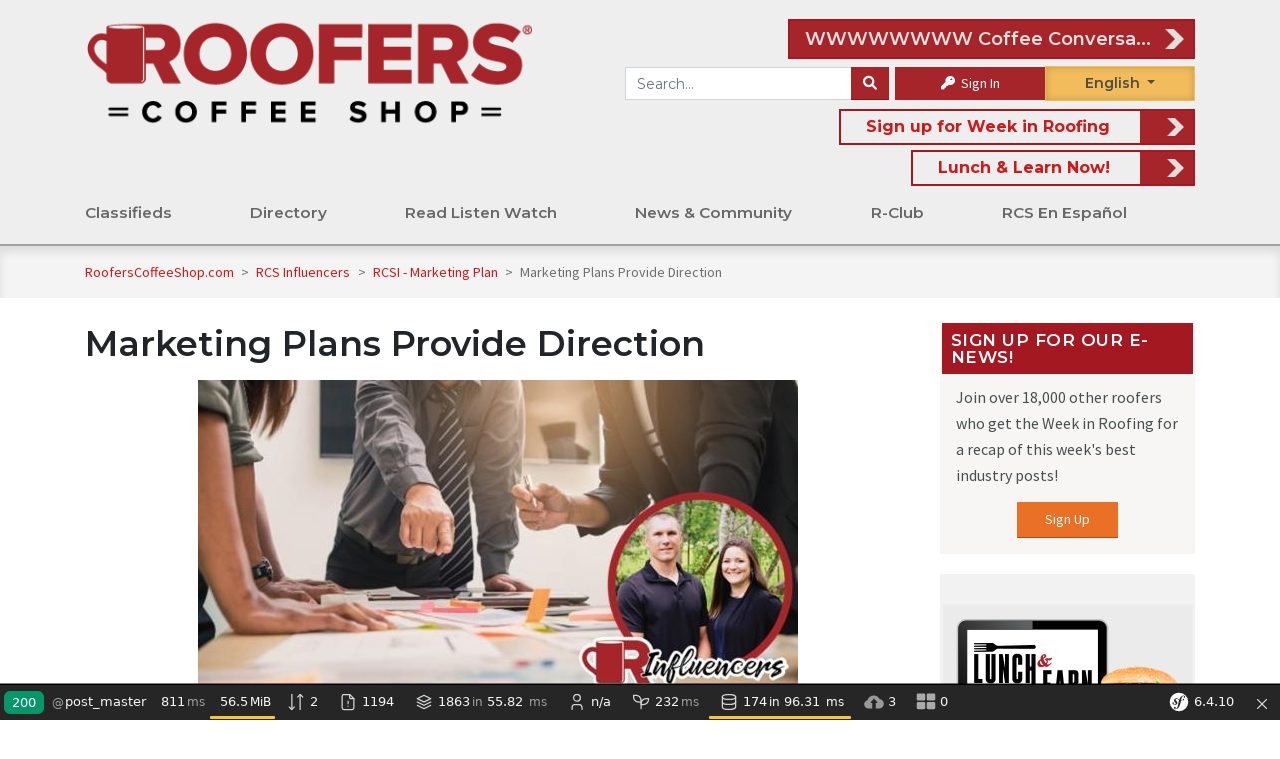

--- FILE ---
content_type: text/html; charset=UTF-8
request_url: https://staging.rooferscoffeeshop.com/post/marketing-plans-provide-direction
body_size: 25300
content:
    
        <!DOCTYPE html>
<html lang="en">
	<head>

		
<title>Marketing Plans Provide Direction
	&mdash; RoofersCoffeeShop&reg;
</title>



<link rel="canonical" href="https://staging.rooferscoffeeshop.com/post/marketing-plans-provide-direction">
<link rel="stylesheet" href="https://fonts.googleapis.com/css?family=Open+Sans+Condensed:300|Source+Sans+Pro">
<link rel="stylesheet" href="https://fonts.googleapis.com/css?family=Montserrat:400|Montserrat:600|Montserrat:700">

<script async src="https://use.typekit.net/lnn7ovb.js"></script>
<script>
	try {
		Typekit.load({async: true});
	} catch (e) {}
</script>


<link rel="stylesheet" href="https://cdnjs.cloudflare.com/ajax/libs/font-awesome/6.1.1/css/all.min.css" type="text/css" media="none" onload="if(media!='all')media='all'"/>
<link rel="stylesheet" href="https://cdnjs.cloudflare.com/ajax/libs/font-awesome/6.1.1/css/v4-shims.min.css" integrity="sha512-8jeHv1CihM7sBeBfx3J7o0UVGMXc8wM20zSKVuAiQj5AmnYX36LpRZ8SpU5ec3Y4FgkUrJ5GqlAAWOzRDKFwfg==" crossorigin="anonymous" referrerpolicy="no-referrer" />
<link rel="stylesheet" href="https://cdn.jsdelivr.net/npm/bootstrap@4.6.2/dist/css/bootstrap.min.css" integrity="sha384-xOolHFLEh07PJGoPkLv1IbcEPTNtaed2xpHsD9ESMhqIYd0nLMwNLD69Npy4HI+N" crossorigin="anonymous">
<link rel="stylesheet" href="https://cdnjs.cloudflare.com/ajax/libs/bootstrap-select/1.13.2/css/bootstrap-select.min.css" media="none" onload="if(media!='all')media='all'">
<link rel="stylesheet" href="/assets/fancybox/jquery.fancybox.min.css?v=5" media="none" onload="if(media!='all')media='all'"/>
<link rel="stylesheet" type="text/css" href="/assets/DataTables/datatables.min.css" media="none" onload="if(media!='all')media='all'"/>

						
<link rel="icon" href="/assets/icons/1-favicon-32x32.png" sizes="32x32"/>
<link rel="icon" href="/assets/icons/1-favicon-192x192.png" sizes="192x192"/>
<link rel="apple-touch-icon-precomposed" href="/assets/icons/1-favicon-180x180.png"/>

<meta name="msapplication-TileImage" content="/assets/icons/1-favicon-256x256.png"/>


<script src="https://code.jquery.com/jquery-3.6.0.min.js" integrity="sha256-/xUj+3OJU5yExlq6GSYGSHk7tPXikynS7ogEvDej/m4=" crossorigin="anonymous"></script>

						
<script src="/assets/js/load-image.all.min.js"></script>

	<script src="/assets/js/responsive.js"></script>
	<script src="/assets/js/rcs-front.js"></script>

<script src="/assets/DataTables/datatables.min.js"></script>
<script src="https://cloud.tinymce.com/stable/tinymce.min.js?apiKey=egpkj3o3xxo1d2x69jowbbl0ixkka5qye5f0jhm0zya8akbi"></script>
<script src="/assets/js/tinymce/jquery.tinymce.min.js"></script>
<script src="https://cdn.jsdelivr.net/npm/popper.js@1.16.1/dist/umd/popper.min.js" integrity="sha384-9/reFTGAW83EW2RDu2S0VKaIzap3H66lZH81PoYlFhbGU+6BZp6G7niu735Sk7lN" crossorigin="anonymous"></script>
<script src="https://cdn.jsdelivr.net/npm/bootstrap@4.6.2/dist/js/bootstrap.min.js" integrity="sha384-+sLIOodYLS7CIrQpBjl+C7nPvqq+FbNUBDunl/OZv93DB7Ln/533i8e/mZXLi/P+" crossorigin="anonymous"></script>
<script src="/assets/js/bootstrap-select.min.js"></script>
<script async src='https://www.google.com/recaptcha/api.js'></script>
<script async src="//translate.google.com/translate_a/element.js?cb=googleTranslateElementInit&_x_tr_hl=es-MX"></script>
<script src="https://cdnjs.cloudflare.com/ajax/libs/datejs/1.0/date.min.js"></script>


<script>
	function googleTranslateElementInit() {
		new google.translate.TranslateElement({
		pageLanguage: 'en',
		includedLanguages: 'es,fr',
		layout: google.translate.TranslateElement.FloatPosition.TOP_RIGHT,
		autoDisplay: false
		}, 'google_translate_element');
		const elements = document.getElementsByClassName('goog-te-menu-value');
		while (elements.length > 0) {
			elements[0].parentNode.removeChild(elements[0]);
		}
	}
</script>


<meta property="og:locale" content="en_US"/>
<meta
property="og:site_name" content="rooferscoffeeshop.com" />
<!-- TODO: replace with site title const -->

		<!-- Style Sheets -->

					<meta charset="utf-8">
			<meta name="viewport" content="width=device-width, initial-scale=1, shrink-to-fit=yes">
				<link href="/assets/css/rcs.css?v=1769349556" rel="stylesheet"/>
		

				<!-- Tags -->
					    <meta property="og:title" content="Marketing Plans Provide Direction — RoofersCoffeeShop"/>

            <meta property="og:description" content="RCS Influencers Seth and Ashley Pietsch say that a marketing plan provides clarity for everyone as to where the business is heading.  

A marketing plan is of the utmost importance to running a successful business. Utilizing that tool and referring to it often can make all the difference. A ..."/>
        <meta name="description" content="RCS Influencers Seth and Ashley Pietsch say that a marketing plan provides clarity for everyone as to where the business is heading.  

A marketing plan is of the utmost importance to running a successful business. Utilizing that tool and referring to it often can make all the difference. A ...">
    
    
    		<meta property="og:url" content="https://staging.rooferscoffeeshop.com/post/marketing-plans-provide-direction"/>
	
            <meta property="og:image" content="https://www.rooferscoffeeshop.com/uploads/media/2021/01/ashley-seth-marketing-plan.jpg"/>
    
    
<link rel="image_src" href="https://www.rooferscoffeeshop.com/assets/img/roofers-r.jpg">
			</head>
	<body>
		<div class="top-wrap">
							
<div class="side-menu">
				<div class="side-menu-int">
	<div class="mobile-menu-item">
		<a href="/">Home</a>
	</div>
			<div class="mobile-menu-item">
			<a href="https://staging.rooferscoffeeshop.com/our-listings/">Classifieds</a>
			<span class="sub-menu-toggle"></span>
							<div class="secondary-menu-item" >
					<a href="https://staging.rooferscoffeeshop.com/our-listings/">All Ads</a>
					<span class="sub-menu-toggle"></span>
					 						<div class="tertiary-menu-item" >
							<a href="https://staging.rooferscoffeeshop.com/our-listings/_/_/_/6/_">For Sale</a>
						</div>
											<div class="tertiary-menu-item" >
							<a href="https://staging.rooferscoffeeshop.com/our-listings/_/_/_/8/_">Wanted</a>
						</div>
											<div class="tertiary-menu-item" >
							<a href="https://staging.rooferscoffeeshop.com/our-listings/_/_/_/7/_">Help Wanted</a>
						</div>
											<div class="tertiary-menu-item" >
							<a href="https://staging.rooferscoffeeshop.com/our-listings/_/_/_/55/_">Work Wanted</a>
						</div>
											<div class="tertiary-menu-item" >
							<a href="https://staging.rooferscoffeeshop.com/post-a-classified-ad">Place an Ad</a>
						</div>
									</div>
							<div class="secondary-menu-item" >
					<a href="https://staging.rooferscoffeeshop.com/our-listings/">Everything Else</a>
					<span class="sub-menu-toggle"></span>
					 						<div class="tertiary-menu-item" >
							<a href="https://staging.rooferscoffeeshop.com/ineedhelp">I Need Help</a>
						</div>
											<div class="tertiary-menu-item" >
							<a href="https://staging.rooferscoffeeshop.com/rooferscoffeeshop-com-wants-help-find-job-free">Need a Job?</a>
						</div>
											<div class="tertiary-menu-item" >
							<a href="https://staging.rooferscoffeeshop.com/classified-policy">Policies</a>
						</div>
											<div class="tertiary-menu-item" >
							<a href="https://staging.rooferscoffeeshop.com/classified-ads-faqs">Classified FAQ</a>
						</div>
											<div class="tertiary-menu-item" >
							<a href="https://staging.rooferscoffeeshop.com/uptime">Test</a>
						</div>
									</div>
							<div class="secondary-menu-item" >
					<a href="https://staging.rooferscoffeeshop.com/">Third column</a>
					<span class="sub-menu-toggle"></span>
					 				</div>
					</div>


			<div class="mobile-menu-item">
			<a href="https://staging.rooferscoffeeshop.com/our-directory/">Directory</a>
			<span class="sub-menu-toggle"></span>
							<div class="secondary-menu-item" >
					<a href="https://staging.rooferscoffeeshop.com/our-directory/">Directory</a>
					<span class="sub-menu-toggle"></span>
					 						<div class="tertiary-menu-item" >
							<a href="https://staging.rooferscoffeeshop.com/our-directory/0/_/products_services/_?filter=0">Products &amp; Services</a>
						</div>
											<div class="tertiary-menu-item" >
							<a href="https://staging.rooferscoffeeshop.com/our-directory/0/_/contractors/_?filter=0">Contractors</a>
						</div>
											<div class="tertiary-menu-item" >
							<a href="https://staging.rooferscoffeeshop.com/our-directory/0/_/distributors/_?filter=0">Distributors</a>
						</div>
											<div class="tertiary-menu-item" >
							<a href="https://staging.rooferscoffeeshop.com/our-directory/0/_/associations/_?filter=0">Association Partners</a>
						</div>
											<div class="tertiary-menu-item" >
							<a href="https://staging.rooferscoffeeshop.com/our-directory/0/_/manufacturers_reps/_?filter=0">Manufacturer Reps</a>
						</div>
											<div class="tertiary-menu-item" >
							<a href="https://staging.rooferscoffeeshop.com/our-directory/0/_/consultants/_?filter=0">Consultants</a>
						</div>
											<div class="tertiary-menu-item" >
							<a href="https://staging.rooferscoffeeshop.com/our-directory/0/_/rcs_partners/_?filter=0">RCS Partners</a>
						</div>
											<div class="tertiary-menu-item" >
							<a href="https://staging.rooferscoffeeshop.com/be-part-of-the-directory">Be Part of the Directory</a>
						</div>
									</div>
							<div class="secondary-menu-item" >
					<a href="https://staging.rooferscoffeeshop.com/everything-else-header/">Everything Else</a>
					<span class="sub-menu-toggle"></span>
					 						<div class="tertiary-menu-item" >
							<a href="https://staging.rooferscoffeeshop.com/scholarships">Scholarships</a>
						</div>
											<div class="tertiary-menu-item" >
							<a href="https://staging.rooferscoffeeshop.com/vocational-schools">Vocational Schools</a>
						</div>
											<div class="tertiary-menu-item" >
							<a href="https://staging.rooferscoffeeshop.com/partners">Our Partners</a>
						</div>
											<div class="tertiary-menu-item" >
							<a href="https://staging.rooferscoffeeshop.com/events">Events</a>
						</div>
											<div class="tertiary-menu-item" >
							<a href="https://staging.rooferscoffeeshop.com/awards/">Awards</a>
						</div>
											<div class="tertiary-menu-item" >
							<a href="https://staging.rooferscoffeeshop.com/trade-roofing-associations">Trade Associations</a>
						</div>
									</div>
					</div>


			<div class="mobile-menu-item">
			<a href="https://staging.rooferscoffeeshop.com/read-listen-watch">Read Listen Watch</a>
			<span class="sub-menu-toggle"></span>
							<div class="secondary-menu-item" >
					<a href="https://staging.rooferscoffeeshop.com/learning-listening">Learn Your Way</a>
					<span class="sub-menu-toggle"></span>
					 						<div class="tertiary-menu-item" >
							<a href="https://staging.rooferscoffeeshop.com/read-listen-watch">Read Listen Watch</a>
						</div>
											<div class="tertiary-menu-item" >
							<a href="https://staging.rooferscoffeeshop.com/podcasts">Podcasts</a>
						</div>
											<div class="tertiary-menu-item" >
							<a href="https://staging.rooferscoffeeshop.com/podcasts/partner-podcast">Partner Podcasts</a>
						</div>
											<div class="tertiary-menu-item" >
							<a href="https://staging.rooferscoffeeshop.com/ebooks">eBooks</a>
						</div>
											<div class="tertiary-menu-item" >
							<a href="https://staging.rooferscoffeeshop.com/partner-ebooks">Partner eBooks</a>
						</div>
											<div class="tertiary-menu-item" >
							<a href="https://staging.rooferscoffeeshop.com/category/ebooks/downloads">Downloads</a>
						</div>
											<div class="tertiary-menu-item" >
							<a href="https://staging.rooferscoffeeshop.com/rcs-lunch-learn">Lunch &amp; Learn</a>
						</div>
											<div class="tertiary-menu-item" >
							<a href="https://staging.rooferscoffeeshop.com/test">Test</a>
						</div>
									</div>
							<div class="secondary-menu-item" >
					<a href="https://staging.rooferscoffeeshop.com/learning-listening">Video Your Way</a>
					<span class="sub-menu-toggle"></span>
					 						<div class="tertiary-menu-item" >
							<a href="https://staging.rooferscoffeeshop.com/coffee-conversations">Coffee Conversations</a>
						</div>
											<div class="tertiary-menu-item" >
							<a href="https://staging.rooferscoffeeshop.com/econ-outlook">Economic Outlook by Angi</a>
						</div>
											<div class="tertiary-menu-item" >
							<a href="https://staging.rooferscoffeeshop.com/videos">Partner Videos</a>
						</div>
											<div class="tertiary-menu-item" >
							<a href="https://staging.rooferscoffeeshop.com/rcs-webinar-series">RCS Webinar Series</a>
						</div>
											<div class="tertiary-menu-item" >
							<a href="https://staging.rooferscoffeeshop.com/partner-webinars">Partner Webinars</a>
						</div>
											<div class="tertiary-menu-item" >
							<a href="https://staging.rooferscoffeeshop.com/upcoming-industry-webinars">Upcoming Industry Webinars</a>
						</div>
											<div class="tertiary-menu-item" >
							<a href="https://staging.rooferscoffeeshop.com/weekly-blend">The Weekly Blend</a>
						</div>
											<div class="tertiary-menu-item" >
							<a href="https://staging.rooferscoffeeshop.com/coffeecast">CoffeeCast™</a>
						</div>
									</div>
					</div>


			<div class="mobile-menu-item">
			<a href="https://staging.rooferscoffeeshop.com/news-room">News &amp; Community</a>
			<span class="sub-menu-toggle"></span>
							<div class="secondary-menu-item" >
					<a href="https://staging.rooferscoffeeshop.com/forum/">Forum</a>
					<span class="sub-menu-toggle"></span>
					 						<div class="tertiary-menu-item" >
							<a href="https://staging.rooferscoffeeshop.com/forum/roofers-coffee-shop">Roofers Talk</a>
						</div>
											<div class="tertiary-menu-item" >
							<a href="https://staging.rooferscoffeeshop.com/forum/rcs-question-of-the-month">Question of the Month</a>
						</div>
											<div class="tertiary-menu-item" >
							<a href="https://staging.rooferscoffeeshop.com/forum/hurricane-relief">Hurricane Relief</a>
						</div>
											<div class="tertiary-menu-item" >
							<a href="https://staging.rooferscoffeeshop.com/forum/en-espanol">En Español</a>
						</div>
											<div class="tertiary-menu-item" >
							<a href="https://staging.rooferscoffeeshop.com/forum/r-club">Members Only</a>
						</div>
											<div class="tertiary-menu-item" >
							<a href="https://staging.rooferscoffeeshop.com/forum/shingle-conversations">Shingle Conversation</a>
						</div>
											<div class="tertiary-menu-item" >
							<a href="https://staging.rooferscoffeeshop.com/forum/metal-roofing-talk">Metal Roofing Talk</a>
						</div>
									</div>
							<div class="secondary-menu-item" >
					<a href="https://staging.rooferscoffeeshop.com/news-room">News</a>
					<span class="sub-menu-toggle"></span>
					 						<div class="tertiary-menu-item" >
							<a href="https://staging.rooferscoffeeshop.com/news-room">News &amp; Blogs</a>
						</div>
											<div class="tertiary-menu-item" >
							<a href="https://staging.rooferscoffeeshop.com/rcs-influencers">Roofing Influencers</a>
						</div>
											<div class="tertiary-menu-item" >
							<a href="https://staging.rooferscoffeeshop.com/roofing-galleries">Roofing Galleries</a>
						</div>
											<div class="tertiary-menu-item" >
							<a href="https://staging.rooferscoffeeshop.com/partner-galleries">Partner Galleries</a>
						</div>
											<div class="tertiary-menu-item" >
							<a href="https://staging.rooferscoffeeshop.com/rcs-weekly-newsletters-week-review">Newsletter Archive</a>
						</div>
											<div class="tertiary-menu-item" >
							<a href="https://staging.rooferscoffeeshop.com/trends-report-results">Trends Reports</a>
						</div>
									</div>
					</div>


			<div class="mobile-menu-item">
			<a href="https://staging.rooferscoffeeshop.com/what-is-r-club">R-Club</a>
			<span class="sub-menu-toggle"></span>
							<div class="secondary-menu-item" >
					<a href="https://staging.rooferscoffeeshop.com/what-is-r-club">R-Club Tools</a>
					<span class="sub-menu-toggle"></span>
					 						<div class="tertiary-menu-item" >
							<a href="https://staging.rooferscoffeeshop.com/what-is-r-club">What is R-Club</a>
						</div>
											<div class="tertiary-menu-item" >
							<a href="https://staging.rooferscoffeeshop.com/members-only">R-Club Perks</a>
						</div>
											<div class="tertiary-menu-item" >
							<a href="https://staging.rooferscoffeeshop.com/consulting">R-Club Consulting</a>
						</div>
											<div class="tertiary-menu-item" >
							<a href="https://google.com">test</a>
						</div>
											<div class="tertiary-menu-item" >
							<a href="https://staging.rooferscoffeeshop.com/new-club-member">New to R-Club?</a>
						</div>
											<div class="tertiary-menu-item" >
							<a href="https://staging.rooferscoffeeshop.com/rcs-club-sign-up">Join R-Club</a>
						</div>
											<div class="tertiary-menu-item" >
							<a href="https://staging.rooferscoffeeshop.com/handy-forms">Handy Forms</a>
						</div>
											<div class="tertiary-menu-item" >
							<a href="https://staging.rooferscoffeeshop.com/sign-up">E-News - Week in Roofing</a>
						</div>
											<div class="tertiary-menu-item" >
							<a href="https://staging.rooferscoffeeshop.com/roofers-safety-information">Safety Meetings</a>
						</div>
											<div class="tertiary-menu-item" >
							<a href="https://staging.rooferscoffeeshop.com/coffee-break">Coffee Breaks</a>
						</div>
											<div class="tertiary-menu-item" >
							<a href="https://staging.rooferscoffeeshop.com/roofer-of-the-month">Roofer of the Month</a>
						</div>
											<div class="tertiary-menu-item" >
							<a href="https://staging.rooferscoffeeshop.com/sign-in">Sign In</a>
						</div>
									</div>
					</div>


			<div class="mobile-menu-item">
			<a href="https://staging.rooferscoffeeshop.com/en-espanol">RCS En Español</a>
			<span class="sub-menu-toggle"></span>
							<div class="secondary-menu-item" >
					<a href="https://staging.rooferscoffeeshop.com/en-espanol">En Español</a>
					<span class="sub-menu-toggle"></span>
					 				</div>
							<div class="secondary-menu-item" >
					<a href="https://staging.rooferscoffeeshop.com/en-espanol">es2</a>
					<span class="sub-menu-toggle"></span>
					 				</div>
							<div class="secondary-menu-item" >
					<a href="https://staging.rooferscoffeeshop.com/en-espanol">asdf</a>
					<span class="sub-menu-toggle"></span>
					 				</div>
					</div>


	</div>

<script>
	$('.mobile-menu-item .sub-menu-toggle').click(function(){
		if ($(this).parent().children('.secondary-menu-item').hasClass('open')) {
			$(this).parent().children('.secondary-menu-item').removeClass('open') 
		}else{
			$(this).parent().children('.secondary-menu-item').addClass('open') 
		}
	})
	$('.secondary-menu-item .sub-menu-toggle').click(function(){
		console.log('here')
		if ($(this).parent().children('.tertiary-menu-item').hasClass('open')) {
			$(this).parent().children('.tertiary-menu-item').removeClass('open') 
		}else{
			$(this).parent().children('.tertiary-menu-item').addClass('open') 
		}
	})
</script>

<style>
	.side-menu-int {
		display: flex;
		flex-direction: column;
	}

	.mobile-menu-item,
	.secondary-menu-item, .tertiary-menu-item {
		display: flex;
		flex-wrap: wrap;
		justify-content: space-between;
		align-items: center;
		width: 100%;
		height: auto;
		background-color: white;
		font-weight: 700;
		text-transform: uppercase;
		font-size: 18px;
		box-shadow: 0 1px 3px rgb(0 0 0 / 3%);
		font-weight: 600;
		margin: 5px 0;
	}
	.secondary-menu-item, .tertiary-menu-item {
		background-color: #eeeeee;
		margin:	unset;
		padding: 0 10px;
		font-size: 16px;
		overflow: hidden;
		transition: max-height 0.8s ease-in-out;
		height: 0px;
		max-height: 0px;
	}
	.secondary-menu-item.open{
		height: auto;
  		max-height: 1000px;
	}
	.tertiary-menu-item.open{
		height: auto;
  		max-height: 1000px;
	}
	.mobile-menu-item a {
		flex: 1;
		height: 4.5rem;
		display: flex;
		align-items: center;
		padding-left: 5%;
	}
	.sub-menu-toggle::after {
		content: "+";
	}
</style>


	</div>
<div class="side-info">
	<div class="side-info-int">
	
	
				
<div class="module d-md-none">
				   
	   
   	<div class="module-content">
			<form method="GET" action="/search">
	<div class="input-group">
		<input
			class="form-control"
			name="s"
			placeholder="Search RoofersCoffeeShop"
			value=""
		/>
		<div class="input-group-append">
			<button
				class="btn btn-secondary"
				aria-label="Search"
			><i class="fa fa-search"></i></button>
		</div>
	</div>
</form>
		
<div class="languageselect">
	<div id="google_translate_element_side" class="notranslate"><span id="lang">English</span>
		<div id="language-dropdown-side">
			<div class="in-english">English</div>
			<div class="en-espanol">Español</div>
			<div class="en-francais">Français</div>
		</div>
	</div>
</div>

	<div class="input-group-append pl-2">
		<a class="button text-white" href="/sign-in"><i class="fa fa-key"></i> Sign In</a>
	</div>
		
			</div>
</div>

				
<div class="module ">
	<h3 class="module-title">Sign Up for Our E-News!</h3>	<div class="module-content">
			<p>Join over 18,000 other roofers who get the Week in Roofing for a recap of this week's best industry posts!</p>
	<center><a class="button alt" href="/sign-up">Sign Up</a></center>
			
			</div>
</div>

				
<div class="media-group"><div class="ad-sidebar"><div class="media-block"><a href='https://www.rooferscoffeeshop.com/rcs/everroof-podcast-photo-contest' target='' data-mitem-id='6734' rel='nofollow' ><img src='/uploads/media/2022/04/everroof-sidebar-ad-podcast-promo.png'
            alt='Everroof - Sidebar Ad - Podcast Promo'
            title='Everroof - Sidebar Ad - Podcast Promo'
            class=''
            style=' '  loading='lazy' data-mitem-id='6734'data-url='https://www.rooferscoffeeshop.com/rcs/everroof-podcast-photo-contest'/></a></div><div class="media-block"><a href='https://www.nrca.net/news-events/national-roofing-week?utm_source=rcs&utm_medium=website&utm_campaign=nrw' target='' data-mitem-id='7175' rel='nofollow' ><img src='/uploads/media/2022/03/nrca-sidebar-roofing-week.png'
            alt='NRCA - Sidebar - Roofing week'
            title='NRCA - Sidebar - Roofing week'
            class=' english_media'
            style=' '  loading='lazy' data-mitem-id='7175'data-url='https://www.nrca.net/news-events/national-roofing-week?utm_source=rcs&utm_medium=website&utm_campaign=nrw'/><img src='/uploads/media/2023/04/test.jpg'
            alt='test'
            title='test'
            class=' spanish_media secondary_media'
            style='display:none; '  loading='lazy' data-mitem-id='7175'/></a></div><div class="media-block"><img src='/uploads/media/2023/04/rclub-pinned-ad.png'
            alt='RClub pinned ad'
            title='RClub pinned ad'
            class=''
            style=' '  loading='lazy' data-mitem-id='7305'/></div><div class="media-block"><a href='https://allpointstile.com/services/tile-identification/' target='' data-mitem-id='6776' rel='nofollow' ><img src='/uploads/media/2022/01/all-points-tile-sidebar-ad-free-tile-id.gif'
            alt='All Points Tile - Sidebar Ad - Free Tile ID'
            title='All Points Tile - Sidebar Ad - Free Tile ID'
            class=''
            style=' '  loading='lazy' data-mitem-id='6776'data-url='https://allpointstile.com/services/tile-identification/'/></a></div><div class="media-block"><a href='https://www.rooferscoffeeshop.com/podcast/mardee-billingsley-the-global-building-envelope' target='' data-mitem-id='7301' rel='nofollow' ><img src='/uploads/media/2025/12/tremco-uk-sidebar-ad.png'
            alt='tremco-uk-sidebar-ad'
            title='tremco-uk-sidebar-ad'
            class=''
            style=' '  loading='lazy' data-mitem-id='7301'data-url='https://www.rooferscoffeeshop.com/podcast/mardee-billingsley-the-global-building-envelope'/></a></div><div class="media-block"><a href='https://www.rooferscoffeeshop.com/' target='' data-mitem-id='7310' rel='nofollow' ><img src='/uploads/media/2024/08/egtest82124-avatar.png'
            alt='egtest82124 Avatar'
            title='egtest82124 Avatar'
            class=' english_media'
            style=' '  loading='lazy' data-mitem-id='7310'data-url='https://www.rooferscoffeeshop.com/'/><img src='/uploads/media/2023/02/regional-manager.png'
            alt='Regional Manager'
            title='Regional Manager'
            class=' french_media secondary_media'
            style='display:none; '  loading='lazy' data-mitem-id='7310'/></a></div></div></div>
		</div>
</div>

<header class="header">
	<div class="menu-button">
		<div></div>
		<div></div>
		<div></div>
	</div>
    <div class="container">
																        <div class="row" style="margin-top: 15px;">
            <div class="col-12 col-lg-5" id="logo-primary">
                <a
                    href="/"
                    title="RoofersCoffeeShop - Where The Industry Meets!"
					style="margin-left: 10px;"
                >
				<img
						alt="RoofersCoffeeShop - Where The Industry Meets!"
						title="RoofersCoffeeShop - Where The Industry Meets!"
															src="/assets/img/Roofers-Coffee-Shop-Logo-R.png"
								loading='lazy'
					/>
				</a>
            </div>
            <div class="col-md-8 col-lg-7">				
								<div class="d-flex justify-content-end">
					<a style="padding:unset; width: fit-content" class="header-featured-link header-featured-link-eb d-md-none d-lg-flex flex-lg-column flex-xl-row " data-text-only-mitem="1" data-mitem-id="7309" id="eventSrc" href="https://www.rooferscoffeeshop.com/coffee-conversations" >
						<span class="text-md-right px-md-2" id="header-featured-text"></span>
						<span style="margin:unset;" class="header-featured-arrow text-md-right"  id="eventTitle">
							<span class="text-nowrap d-block text-truncate overflow-hidden" style="max-width: 350px;">
								WWWWWWWW Coffee Conversations!
							</span>
						</span>
					</a>
				</div>
				<style>
					@media (max-width: 1399px) {
						#eventSrc {
							flex-direction: column!important;
						}
					}
					.longtext {
						flex-direction: column!important;
					}
				</style>

				<script>						
						function countDown() {
							var day = "22-February-2024"
							var time = "14:00 PDT"
							var currentDate = new Date();
							var toThisDay = Date.parse(day).at(time)
							var distance = toThisDay.getTime() - currentDate.getTime()
							if(distance > 0) {
								var days = Math.floor(distance / (1000 * 60 * 60 * 24));
								var hours = Math.floor((distance % (1000 * 60 * 60 * 24)) / (1000 * 60 * 60));
								var minutes = Math.floor((distance % (1000 * 60 * 60)) / (1000 * 60));
								document.getElementById('header-featured-text').innerHTML = days + ' days, ' + hours
								+ ' hours and ' + minutes + (minutes == 1 ? ' minute' : ' minutes');
								time = setTimeout(function () {
									countDown()
								}, 10000)
							}
							else {
								document.getElementById('header-featured-text').remove();
								document.getElementById('eventSrc').style.paddingLeft = '0px';
							}
						}
						countDown()
					</script>
								<div class="headbuttons">
					<form id="header-search-form" method="GET" action="/search">
	<div class="input-group">
		<input
			class="form-control"
			name="s"
			placeholder="Search..."
			value=""
		/>
		<div class="input-group-append">
			<button
				class="btn btn-secondary"
				aria-label="Search"
			><i class="fa fa-search"></i></button>
		</div>
	</div>
</form>
					
	<div class="input-group signinbutton">
		
					<div class="input-group-append pl-2">
				<a class="button signin text-white" href="/sign-in"><i class="fa fa-key"></i> Sign In</a>
			</div>
			</div>
					<div class="languageselect">
						<div id="google_translate_element" class="notranslate"><span id="lang">English</span>
							<div id="language-dropdown">
								<div class="in-english">English</div>
								<div class="en-espanol">Espa&ntilde;ol</div>
								<div class="en-francais">Fran&ccedil;ais</div>
							</div>
						</div>
					</div>
				</div>
																			<div class="col-12 header-search d-none d-lg-flex" style="top:0; padding-right:0;">
							<div class="hot-header-news header-featured-link-eb">
								<a data-text-only-mitem="1" data-mitem-id="6940" href="https://www.rooferscoffeeshop.com/sign-up" >	<span id="header-featured-text" style="padding-right: 15px; padding-left: 15px">Sign up for Week in Roofing</span> <span class="header-featured-arrow"></span></a>
							</div>
						</div>
													
																						<div class="hot-header-news header-featured-link-eb float-right d-none d-lg-flex d-max-none" >
						<a data-mitem-id="6775" href="https://www.rooferscoffeeshop.com/rcs-lunch-learn" >	<span id="header-featured-text" style="padding-right: 15px; padding-left: 15px">Lunch &amp; Learn Now!</span> <span class="header-featured-arrow"></span></a>
					</div>
								
            </div>
        </div>
		<div class="row">
			<div class="col-sm-12 col-lg-9 col-xl-8 d-flex align-items-end main-menu">
				
									<div id="rcsmainmenu">
  <div id="rcsmain">

    
    
    
            
                                                                    
            
      
    <column class="mainitem">
      <a href="https://staging.rooferscoffeeshop.com/our-listings/">Classifieds</a>
                      <div class="rcssub  sub_columns_3 column_side_left" id="menuDropDown">
                              <column class="menulv2">
                  <a class="menu-label" href="https://staging.rooferscoffeeshop.com/our-listings/">All Ads</a>
                  <column class="menulv3">
                                          <a href="https://staging.rooferscoffeeshop.com/our-listings/_/_/_/6/_">For Sale</a>
                                          <a href="https://staging.rooferscoffeeshop.com/our-listings/_/_/_/8/_">Wanted</a>
                                          <a href="https://staging.rooferscoffeeshop.com/our-listings/_/_/_/7/_">Help Wanted</a>
                                          <a href="https://staging.rooferscoffeeshop.com/our-listings/_/_/_/55/_">Work Wanted</a>
                                          <a href="https://staging.rooferscoffeeshop.com/post-a-classified-ad">Place an Ad</a>
                                      </column>
                </column> 
                              <column class="menulv2">
                  <a class="menu-label" href="https://staging.rooferscoffeeshop.com/our-listings/">Everything Else</a>
                  <column class="menulv3">
                                          <a href="https://staging.rooferscoffeeshop.com/ineedhelp">I Need Help</a>
                                          <a href="https://staging.rooferscoffeeshop.com/rooferscoffeeshop-com-wants-help-find-job-free">Need a Job?</a>
                                          <a href="https://staging.rooferscoffeeshop.com/classified-policy">Policies</a>
                                          <a href="https://staging.rooferscoffeeshop.com/classified-ads-faqs">Classified FAQ</a>
                                          <a href="https://staging.rooferscoffeeshop.com/uptime">Test</a>
                                      </column>
                </column> 
                              <column class="menulv2">
                  <a class="menu-label" href="https://staging.rooferscoffeeshop.com/">Third column</a>
                  <column class="menulv3">
                                      </column>
                </column> 
              
                                            <div class="ad ad-space">
                  <div class="megamenufeaturedimage-new">
                    <div class="megamenufeaturedimage2-new">
                      <a href='mailto:email@example.com?subject=Mail from our Website' target='_self' data-mitem-id='7176' rel='nofollow' >
		<img src='/uploads/media/2022/03/rcs-nav-ad-l-l-contest.png'
            alt='RCS - Nav Ad - L&L contest'
            title='RCS - Nav Ad - L&L contest'
            class=''
            style=' '  loading='lazy' data-mitem-id='7176'data-url='mailto:email@example.com?subject=Mail from our Website'/></a>
                    </div>
                  </div>
                  <div>
                    <h2 class="menu-ad-link">
                      <a href='mailto:email@example.com?subject=Mail from our Website' target='_self' data-mitem-id='7176'>Get Lunch on RCS!</a>
                    </h2>
                    <span class="featuredlinkmm" style="position: unset"><a href="mailto:email@example.com?subject=Mail from our Website">Learn More</a></span>
                  </div>
                </div>
                <div class="menu-filler"></div>
                            

            </div>
              </column>

    
            
                                                                    
            
      
    <column class="mainitem">
      <a href="https://staging.rooferscoffeeshop.com/our-directory/">Directory</a>
                      <div class="rcssub  sub_columns_2 column_side_left" id="menuDropDown">
                              <column class="menulv2">
                  <a class="menu-label" href="https://staging.rooferscoffeeshop.com/our-directory/">Directory</a>
                  <column class="menulv3">
                                          <a href="https://staging.rooferscoffeeshop.com/our-directory/0/_/products_services/_?filter=0">Products &amp; Services</a>
                                          <a href="https://staging.rooferscoffeeshop.com/our-directory/0/_/contractors/_?filter=0">Contractors</a>
                                          <a href="https://staging.rooferscoffeeshop.com/our-directory/0/_/distributors/_?filter=0">Distributors</a>
                                          <a href="https://staging.rooferscoffeeshop.com/our-directory/0/_/associations/_?filter=0">Association Partners</a>
                                          <a href="https://staging.rooferscoffeeshop.com/our-directory/0/_/manufacturers_reps/_?filter=0">Manufacturer Reps</a>
                                          <a href="https://staging.rooferscoffeeshop.com/our-directory/0/_/consultants/_?filter=0">Consultants</a>
                                          <a href="https://staging.rooferscoffeeshop.com/our-directory/0/_/rcs_partners/_?filter=0">RCS Partners</a>
                                          <a href="https://staging.rooferscoffeeshop.com/be-part-of-the-directory">Be Part of the Directory</a>
                                      </column>
                </column> 
                              <column class="menulv2">
                  <a class="menu-label" href="https://staging.rooferscoffeeshop.com/everything-else-header/">Everything Else</a>
                  <column class="menulv3">
                                          <a href="https://staging.rooferscoffeeshop.com/scholarships">Scholarships</a>
                                          <a href="https://staging.rooferscoffeeshop.com/vocational-schools">Vocational Schools</a>
                                          <a href="https://staging.rooferscoffeeshop.com/partners">Our Partners</a>
                                          <a href="https://staging.rooferscoffeeshop.com/events">Events</a>
                                          <a href="https://staging.rooferscoffeeshop.com/awards/">Awards</a>
                                          <a href="https://staging.rooferscoffeeshop.com/trade-roofing-associations">Trade Associations</a>
                                      </column>
                </column> 
              
                                            <div class="ad ad-space">
                  <div class="megamenufeaturedimage-new">
                    <div class="megamenufeaturedimage2-new">
                      <a href='https://info.soprema.us/minimacaden' target='_self' data-mitem-id='7097' rel='nofollow' >
		<img src='/uploads/media/2022/03/soprema-navigation-ad-mini-macaden.png'
            alt='SOPREMA - Navigation Ad - Mini-Macaden'
            title='SOPREMA - Navigation Ad - Mini-Macaden'
            class=''
            style=' '  loading='lazy' data-mitem-id='7097'data-url='https://info.soprema.us/minimacaden'/></a>
                    </div>
                  </div>
                  <div>
                    <h2 class="menu-ad-link">
                      <a href='https://info.soprema.us/minimacaden' target='_self' data-mitem-id='7097'>See how the MINI-MACADEN® improves working conditions for staff!</a>
                    </h2>
                    <span class="featuredlinkmm" style="position: unset"><a href="https://info.soprema.us/minimacaden">Learn More</a></span>
                  </div>
                </div>
                <div class="menu-filler"></div>
                            

            </div>
              </column>

    
            
                                                                    
            
      
    <column class="mainitem">
      <a href="https://staging.rooferscoffeeshop.com/read-listen-watch">Read Listen Watch</a>
                      <div class="rcssub  sub_columns_2 column_side_left" id="menuDropDown">
                              <column class="menulv2">
                  <a class="menu-label" href="https://staging.rooferscoffeeshop.com/learning-listening">Learn Your Way</a>
                  <column class="menulv3">
                                          <a href="https://staging.rooferscoffeeshop.com/read-listen-watch">Read Listen Watch</a>
                                          <a href="https://staging.rooferscoffeeshop.com/podcasts">Podcasts</a>
                                          <a href="https://staging.rooferscoffeeshop.com/podcasts/partner-podcast">Partner Podcasts</a>
                                          <a href="https://staging.rooferscoffeeshop.com/ebooks">eBooks</a>
                                          <a href="https://staging.rooferscoffeeshop.com/partner-ebooks">Partner eBooks</a>
                                          <a href="https://staging.rooferscoffeeshop.com/category/ebooks/downloads">Downloads</a>
                                          <a href="https://staging.rooferscoffeeshop.com/rcs-lunch-learn">Lunch &amp; Learn</a>
                                          <a href="https://staging.rooferscoffeeshop.com/test">Test</a>
                                      </column>
                </column> 
                              <column class="menulv2">
                  <a class="menu-label" href="https://staging.rooferscoffeeshop.com/learning-listening">Video Your Way</a>
                  <column class="menulv3">
                                          <a href="https://staging.rooferscoffeeshop.com/coffee-conversations">Coffee Conversations</a>
                                          <a href="https://staging.rooferscoffeeshop.com/econ-outlook">Economic Outlook by Angi</a>
                                          <a href="https://staging.rooferscoffeeshop.com/videos">Partner Videos</a>
                                          <a href="https://staging.rooferscoffeeshop.com/rcs-webinar-series">RCS Webinar Series</a>
                                          <a href="https://staging.rooferscoffeeshop.com/partner-webinars">Partner Webinars</a>
                                          <a href="https://staging.rooferscoffeeshop.com/upcoming-industry-webinars">Upcoming Industry Webinars</a>
                                          <a href="https://staging.rooferscoffeeshop.com/weekly-blend">The Weekly Blend</a>
                                          <a href="https://staging.rooferscoffeeshop.com/coffeecast">CoffeeCast™</a>
                                      </column>
                </column> 
              
                                            <div class="ad ad-space">
                  <div class="megamenufeaturedimage-new">
                    <div class="megamenufeaturedimage2-new">
                      <a href='https://www.surveymonkey.com/r/925C6X7' target='_self' data-mitem-id='7174' rel='nofollow' >
		<img src='/uploads/media/2022/04/construction-solutions-navigation-ad-what-do-you-call-it-roof-louver-box-vent-or-static-vent.png'
            alt='Construction Solutions - Navigation Ad - What do you call it? Roof Louver, Box Vent or Static Vent?'
            title='Construction Solutions - Navigation Ad - What do you call it? Roof Louver, Box Vent or Static Vent?'
            class=''
            style=' '  loading='lazy' data-mitem-id='7174'data-url='https://www.surveymonkey.com/r/925C6X7'/></a>
                    </div>
                  </div>
                  <div>
                    <h2 class="menu-ad-link">
                      <a href='https://www.surveymonkey.com/r/925C6X7' target='_self' data-mitem-id='7174'>CLICK  to answer the question - You could win!</a>
                    </h2>
                    <span class="featuredlinkmm" style="position: unset"><a href="https://www.surveymonkey.com/r/925C6X7">Learn More</a></span>
                  </div>
                </div>
                <div class="menu-filler"></div>
                            

            </div>
              </column>

    
                          
                                                                    
            
      
    <column class="mainitem">
      <a href="https://staging.rooferscoffeeshop.com/news-room">News &amp; Community</a>
                      <div class="rcssub  sub_columns_2 column_side_right" id="menuDropDown">
                              <column class="menulv2">
                  <a class="menu-label" href="https://staging.rooferscoffeeshop.com/forum/">Forum</a>
                  <column class="menulv3">
                                          <a href="https://staging.rooferscoffeeshop.com/forum/roofers-coffee-shop">Roofers Talk</a>
                                          <a href="https://staging.rooferscoffeeshop.com/forum/rcs-question-of-the-month">Question of the Month</a>
                                          <a href="https://staging.rooferscoffeeshop.com/forum/hurricane-relief">Hurricane Relief</a>
                                          <a href="https://staging.rooferscoffeeshop.com/forum/en-espanol">En Español</a>
                                          <a href="https://staging.rooferscoffeeshop.com/forum/r-club">Members Only</a>
                                          <a href="https://staging.rooferscoffeeshop.com/forum/shingle-conversations">Shingle Conversation</a>
                                          <a href="https://staging.rooferscoffeeshop.com/forum/metal-roofing-talk">Metal Roofing Talk</a>
                                      </column>
                </column> 
                              <column class="menulv2">
                  <a class="menu-label" href="https://staging.rooferscoffeeshop.com/news-room">News</a>
                  <column class="menulv3">
                                          <a href="https://staging.rooferscoffeeshop.com/news-room">News &amp; Blogs</a>
                                          <a href="https://staging.rooferscoffeeshop.com/rcs-influencers">Roofing Influencers</a>
                                          <a href="https://staging.rooferscoffeeshop.com/roofing-galleries">Roofing Galleries</a>
                                          <a href="https://staging.rooferscoffeeshop.com/partner-galleries">Partner Galleries</a>
                                          <a href="https://staging.rooferscoffeeshop.com/rcs-weekly-newsletters-week-review">Newsletter Archive</a>
                                          <a href="https://staging.rooferscoffeeshop.com/trends-report-results">Trends Reports</a>
                                      </column>
                </column> 
              
                                            <div class="ad ad-space">
                  <div class="megamenufeaturedimage-new">
                    <div class="megamenufeaturedimage2-new">
                      <a href='https://srsraisetherooffoundation.networkforgood.com/projects/156498-we-stand-with-ukraine' target='_self' data-mitem-id='7196' rel='nofollow' >
		<img src='/uploads/media/2022/04/srs-navigation-ad-we-stand-with-ukraine.jpeg'
            alt='SRS - Navigation Ad - We Stand With Ukraine'
            title='SRS - Navigation Ad - We Stand With Ukraine'
            class=''
            style=' '  loading='lazy' data-mitem-id='7196'data-url='https://srsraisetherooffoundation.networkforgood.com/projects/156498-we-stand-with-ukraine'/></a>
                    </div>
                  </div>
                  <div>
                    <h2 class="menu-ad-link">
                      <a href='https://srsraisetherooffoundation.networkforgood.com/projects/156498-we-stand-with-ukraine' target='_self' data-mitem-id='7196'>Show Your Support and Donate Today!</a>
                    </h2>
                    <span class="featuredlinkmm" style="position: unset"><a href="https://srsraisetherooffoundation.networkforgood.com/projects/156498-we-stand-with-ukraine">Learn More</a></span>
                  </div>
                </div>
                <div class="menu-filler"></div>
                            

            </div>
              </column>

    
                          
                                                                    
            
      
    <column class="mainitem">
      <a href="https://staging.rooferscoffeeshop.com/what-is-r-club">R-Club</a>
                      <div class="rcssub  sub_columns_1 column_side_right" id="menuDropDown">
                              <column class="menulv2">
                  <a class="menu-label" href="https://staging.rooferscoffeeshop.com/what-is-r-club">R-Club Tools</a>
                  <column class="menulv3">
                                          <a href="https://staging.rooferscoffeeshop.com/what-is-r-club">What is R-Club</a>
                                          <a href="https://staging.rooferscoffeeshop.com/members-only">R-Club Perks</a>
                                          <a href="https://staging.rooferscoffeeshop.com/consulting">R-Club Consulting</a>
                                          <a href="https://google.com">test</a>
                                          <a href="https://staging.rooferscoffeeshop.com/new-club-member">New to R-Club?</a>
                                          <a href="https://staging.rooferscoffeeshop.com/rcs-club-sign-up">Join R-Club</a>
                                          <a href="https://staging.rooferscoffeeshop.com/handy-forms">Handy Forms</a>
                                          <a href="https://staging.rooferscoffeeshop.com/sign-up">E-News - Week in Roofing</a>
                                          <a href="https://staging.rooferscoffeeshop.com/roofers-safety-information">Safety Meetings</a>
                                          <a href="https://staging.rooferscoffeeshop.com/coffee-break">Coffee Breaks</a>
                                          <a href="https://staging.rooferscoffeeshop.com/roofer-of-the-month">Roofer of the Month</a>
                                          <a href="https://staging.rooferscoffeeshop.com/sign-in">Sign In</a>
                                      </column>
                </column> 
              
                                            <div class="ad ad-space">
                  <div class="megamenufeaturedimage-new">
                    <div class="megamenufeaturedimage2-new">
                      <a href='https://gateway.on24.com/wcc/eh/2742809/owens-corning-university-learning' target='_self' data-mitem-id='7166' rel='nofollow' >
		<img src='/uploads/media/2022/03/owens-corning-navigation-ad-growth-for-your-whole-business.png'
            alt='Owens Corning - Navigation Ad - Growth for Your Whole Business'
            title='Owens Corning - Navigation Ad - Growth for Your Whole Business'
            class=''
            style=' '  loading='lazy' data-mitem-id='7166'data-url='https://gateway.on24.com/wcc/eh/2742809/owens-corning-university-learning'/></a>
                    </div>
                  </div>
                  <div>
                    <h2 class="menu-ad-link">
                      <a href='https://gateway.on24.com/wcc/eh/2742809/owens-corning-university-learning' target='_self' data-mitem-id='7166'>Engage. Learn. Apply. Everything you need under one umbrella!</a>
                    </h2>
                    <span class="featuredlinkmm" style="position: unset"><a href="https://gateway.on24.com/wcc/eh/2742809/owens-corning-university-learning">Learn More</a></span>
                  </div>
                </div>
                <div class="menu-filler"></div>
                            

            </div>
              </column>

    
                          
                              
                          
      
    <column class="mainitem">
      <a href="https://staging.rooferscoffeeshop.com/en-espanol">RCS En Español</a>
                      <div class="rcssub no-ad sub_columns_3 column_side_right" id="menuDropDown">
                              <column class="menulv2">
                  <a class="menu-label" href="https://staging.rooferscoffeeshop.com/en-espanol">En Español</a>
                  <column class="menulv3">
                                      </column>
                </column> 
                              <column class="menulv2">
                  <a class="menu-label" href="https://staging.rooferscoffeeshop.com/en-espanol">es2</a>
                  <column class="menulv3">
                                      </column>
                </column> 
                              <column class="menulv2">
                  <a class="menu-label" href="https://staging.rooferscoffeeshop.com/en-espanol">asdf</a>
                  <column class="menulv3">
                                      </column>
                </column> 
              
                                          

            </div>
              </column>

      </div>
</div>

<style>
  .megamenufeaturedimage-new {
    width:100%;
    text-align: center;
  }
  .megamenufeaturedimage2-new {
   max-width:400px;
   margin-left:auto;
   margin-right:auto;
  }
  .menu-ad-link {
    text-align: center;
    margin-top: 15px;
  }
  .ad-space, .menu-filler {
    padding: 15px;
    padding-top: 5px;
  }

  div#rcsmainmenu {
    width: 100%;
  }
  div#rcsmain {
    position: relative;
    display: grid;
    grid-template: 'a b c d e f';
  }
  div#menuDropDown {
    background: white;
    position: absolute;
    display: grid;
    gap: 50px;
    padding: 0 0 0 30px;
    grid-auto-flow: column;
  }
  .mainitem:hover > .rcssub {
    display: grid;
    visibility: unset;
    opacity: 1;
    visibility: visible;
    overflow: visible;
  }
  .menu-label {
    font-weight: 700;
    border-bottom: 1px solid black !important;
    font-size: 16px !important;
  }
  
  .menulv2 > a {
    width: 100%;
    padding: 8px 15px;
    white-space: nowrap;
    color: #696766;
    text-decoration: none;
  }
  .menulv3 {
    display: grid;
    grid-template-columns: 'a';
	  padding-bottom: 15px;
  }
  .menulv3 > a {
    font-weight: 600;
    color: #696766;
    font-size: 12px !important;
  }

  .menu-filler {
    display:none;
  }
  
  /* ad space */
  .mainitem  a:hover {
    text-decoration: none;
    border: 0;
    outline: 0;
  }
  @media only screen and (max-width: 1199px){
    div#menuDropDown{
      padding: 0 30px;
    }
    .ad, .menu-filler{
      display: none;
    }

  }

  div.rcssub.no-ad {
    left: unset;
    padding-right: 30px!important;
  }
  
  div.rcssub.no-ad.column_side_right.sub_columns_2 {
    transform: translateX(-260px);
  }
  div.rcssub.no-ad.column_side_right.sub_columns_3 {
    transform: translateX(-435px);
  }

  .menulv2 {
    width: 173px;
  }
  .ad, .menu-filler {
    width: 600px;
  }
  @media (max-width:1400px) {
    .menulv2 {
      width: 150px;
    }
    .ad, .menu-filler {
      width: 540px;
    }

    div.rcssub.sub_columns_1.column_side_right {
      left: unset;
      transform: translateX(-630px);
    }
    
  }

  @media (max-width:1200px) {
    div.rcssub {
      left: unset;
      padding-right: 15px!important;
    }

    div.rcssub.column_side_right.sub_columns_1 {
      transform: translateX(-70px);
    }
    div.rcssub.column_side_right.sub_columns_2 {
      transform: translateX(-190px);
    }
    div.rcssub.column_side_right.sub_columns_3 {
      transform: translateX(-435px);
    }
  }


</style>

<script>


document.addEventListener('DOMContentLoaded', function() {

  function displayFiller() {
    const dropdowns = document.querySelectorAll('#menuDropDown');
    dropdowns.forEach(function(dropdown) {
        // Find the ad-space element within this dropdown
        const adSpace = dropdown.querySelector('.ad-space');
        // Find the menu-filler element within this dropdown
        const menuFiller = dropdown.querySelector('.menu-filler');
        
        if (adSpace && menuFiller) {
            // Check if ad-space is display: none
            const adSpaceDisplay = window.getComputedStyle(adSpace).display;
            
            if (adSpaceDisplay === 'none') {
                // Set menu-filler to display: block
                menuFiller.style.display = 'block';
            }
        }
    });
  
  }
  setTimeout(function() { displayFiller(); }, 100);
  setTimeout(function() { displayFiller(); }, 500);
  setTimeout(function() { displayFiller(); }, 1000);
  setTimeout(function() { displayFiller(); }, 2000);
  setTimeout(function() { displayFiller(); }, 3000);
  setTimeout(function() { displayFiller(); }, 5000);
});
</script>
								
			</div>
			<div class="col-sm-12 col-lg-3 d-lg-none col-xl-4 header-search">
				<form id="header-search-form" method="GET" action="/search">
	<div class="input-group">
		<input
			class="form-control"
			name="s"
			placeholder="Search..."
			value=""
		/>
		<div class="input-group-append">
			<button
				class="btn btn-secondary"
				aria-label="Search"
			><i class="fa fa-search"></i></button>
		</div>
	</div>
</form>
			</div>
							<div class="header-search col-sm-12 d-flex d-lg-none">
					<div class="hot-header-news header-featured-link-eb">
						<a data-text-only-mitem="1" data-mitem-id="6940" href="https://www.rooferscoffeeshop.com/sign-up" >	<span id="header-featured-text" style="padding-right: 15px; padding-left: 15px">Sign up for Week in Roofing</span> <span class="header-featured-arrow"></span></a>
					</div>
				</div>
										<div class="header-search col-sm-12 col-lg-3 col-xl-4">
					<div class="hot-header-news header-featured-link-eb">
						<a data-text-only-mitem="1" data-mitem-id="6775" href="https://www.rooferscoffeeshop.com/rcs-lunch-learn" >	<span id="header-featured-text" style="padding-right: 15px; padding-left: 15px">Lunch &amp; Learn Now!</span> <span class="header-featured-arrow"></span></a>
					</div>
				</div>
					</div>
    </div>
	<div class="info-button">
		<div></div>
		<div></div>
		<div></div>
	</div>
</header>




<div class="breadcrumbs">
    <div class="container">
        <div class="row">
            <div class="col-sm-12">
				                <span><a href="/">RoofersCoffeeShop.com</a></span>
                                    <span>&gt;</span>
                    <span>
                                        <a
                        href="/category/rcs-influencers"
                        title="RCS Influencers"
                    >
                                            RCS Influencers
                                        </a>
                                        </span>
                                    <span>&gt;</span>
                    <span>
                                        <a
                        href="/category/rcs-influencers/marketing-plan"
                        title="RCSI - Marketing Plan"
                    >
                                            RCSI - Marketing Plan
                                        </a>
                                        </span>
                                    <span>&gt;</span>
                    <span>
                                            Marketing Plans Provide Direction
                                        </span>
                                            </div>
        </div>
    </div>
</div>
	            

										<div class="body-wrap">
															<div class="container">
					<div class="row">
		<div class="col-12 col-md-9">						
							<h1 class="post-title">Marketing Plans Provide Direction</h1>
			<div class="post-thumbnail">
				
		<img src='/uploads/media/2021/01/ashley-seth-marketing-plan.jpg'
            alt='Ashley & Seth Marketing Plan'
            title='Ashley & Seth Marketing Plan'
            class=''
            style='max-height: 450px '  loading='lazy' />
				</div>
			February 1, 2021 at 6:00 a.m.

		<div style="margin:10px 0px;">
		<button id="readButton" class="btn btn-primary">
			<i class="fas fa-play" id="readButtonIcon"></i> 
			<span id="readButtonText">Listen</span>
		</button>
		<button id="restartButton" class="btn btn-secondary ml-2" style="display:none;">
			<i class="fas fa-redo"></i> 
			<span>Restart</span>
		</button>
	</div>
	<div id="post--content" class="post--content">
		<h2 aria-level="1" paraeid="{be5d35ec-2e76-47bf-8d38-d8d987a3841e}{155}" paraid="1157413903" role="heading">RCS Influencers Seth and Ashley Pietsch say that&nbsp;a&nbsp;marketing plan&nbsp;provides clarity&nbsp;for everyone&nbsp;as to where&nbsp;the&nbsp;business is heading.&nbsp;&nbsp;</h2>
<p paraeid="{be5d35ec-2e76-47bf-8d38-d8d987a3841e}{185}" paraid="1021880907">A marketing plan is of the utmost importance to running a successful business. Utilizing that tool and referring to it often can make all the difference. A good marketing plan is your blueprint to how the marketing strategy will be implemented. Your marketing plan should include things like, an outline of how the business is positioned, who your target audience is, how you will get this plan to market, what is the core&nbsp;mission, vision and&nbsp;the&nbsp;values&nbsp;and how will they impact your marketing message?&nbsp;&nbsp;</p>
<p paraeid="{be5d35ec-2e76-47bf-8d38-d8d987a3841e}{203}" paraid="1932001573">When you have created a solid marketing plan you will know that all the activities that are taking place within your business are feeding into a clear and chosen direction. Things will run smoothly knowing everything is happening together at the right time, right place, to the right audience and through the right channels.&nbsp;&nbsp;</p>
<p paraeid="{be5d35ec-2e76-47bf-8d38-d8d987a3841e}{213}" paraid="1673957989">It is important for your business to have a marketing budget set aside for things such as social media marketing, website upgrades, blogging, networking, merchandise giveaways, planning events, collaborating, etc. These things all lead to getting noticed, which leads to more traffic and more leads in the pipeline. The most successful businesses have at least one dedicated full-time marketing manager, executive or assistant to be sure that these things are always top priority, as they are often some of the most beneficial avenues to obtaining new clients and retaining them.&nbsp;&nbsp;</p>
<p paraeid="{be5d35ec-2e76-47bf-8d38-d8d987a3841e}{223}" paraid="2062760637">When you have a clear strategy and marketing plan everyone within the company has absolute clarity of where the business is going, its growth targets, and how they can contribute best to its success. When you analyze your strategies often you will see your strengths, weaknesses,&nbsp;opportunities&nbsp;and threats.&nbsp;You can adjust continuously which gives the best return on&nbsp;investment and the most morale within the team. This is where the growth happens.&nbsp;&nbsp;</p>
<p paraeid="{be5d35ec-2e76-47bf-8d38-d8d987a3841e}{245}" paraid="2056386135">So, the answer is most definitely, yes indeed a marketing plan is very important to your business, your employees and of course your customers. Knowing how to navigate their wants, needs and challenges consistently and delivering time and again to make improvements when needed will set you apart from your competitors and ensure trust within all aspects.&nbsp;&nbsp;</p>
<p paraeid="{be5d35ec-2e76-47bf-8d38-d8d987a3841e}{255}" paraid="1464632130">&ldquo;Strategy without tactics is the slowest route to victory&rdquo;- Sun&nbsp;Tzu&nbsp;</p>
<p paraeid="{4067c3f7-44e2-474c-8e04-bb3dbf90669c}{10}" paraid="2120451257"><em>Seth Pietsch is the president and Ashley Pietsch is vice president of Integrity Insurance &amp; Bonding Inc. <a href="https://www.rooferscoffeeshop.com/directory/seth-pietsch-rcs-influencer" rel="noreferrer noopener" target="_blank">See Seth&rsquo;s full bio here</a> and <a href="https://www.rooferscoffeeshop.com/directory/ashley-pietsch-rcs-influencer" rel="noreferrer noopener" target="_blank">Ashley&rsquo;s full bio here.</a>&nbsp;</em></p>

	</div>

	
	
	
		<script src="https://code.responsivevoice.org/responsivevoice.js?key=xQXYx1Si"></script>
	<script>
	 document.addEventListener('DOMContentLoaded', function() {
        const readButton = document.getElementById('readButton');
        const readButtonIcon = document.getElementById('readButtonIcon');
        const readButtonText = document.getElementById('readButtonText');
        const restartButton = document.getElementById('restartButton');
        const textToRead = document.getElementById('post--content').innerText;
        let isPaused = false;

        // Determine voice based on content language
        const contentLanguage = 1;
        let voiceName = 'UK English Male'; // default
        if (contentLanguage === 2) {
            voiceName = 'Spanish Male';
        } else if (contentLanguage === 1) {
            voiceName = 'UK English Male';
        }

        readButton.addEventListener('click', function() {
            if (responsiveVoice.isPlaying()) {
                if (isPaused) {
                    responsiveVoice.resume();
                    readButtonIcon.className = 'fas fa-pause';
                    readButtonText.textContent = 'Pause';
                    isPaused = false;
                } else {
                    responsiveVoice.pause();
                    readButtonIcon.className = 'fas fa-play';
                    readButtonText.textContent = 'Resume';
                    isPaused = true;
                }
            } else {
                responsiveVoice.speak(textToRead, voiceName, {
                    onstart: function() {
                        readButtonIcon.className = 'fas fa-pause';
                        readButtonText.textContent = 'Pause';
                        restartButton.style.display = 'inline-block';
                        isPaused = false;
                    },
                    onend: function() {
                        readButtonIcon.className = 'fas fa-play';
                        readButtonText.textContent = 'Listen';
                        restartButton.style.display = 'none';
                        isPaused = false;
                    }
                });
            }
        });

        restartButton.addEventListener('click', function() {
            responsiveVoice.cancel();
            isPaused = false;
            responsiveVoice.speak(textToRead, voiceName, {
                onstart: function() {
                    readButtonIcon.className = 'fas fa-pause';
                    readButtonText.textContent = 'Pause';
                    restartButton.style.display = 'inline-block';
                    isPaused = false;
                },
                onend: function() {
                    readButtonIcon.className = 'fas fa-play';
                    readButtonText.textContent = 'Listen';
                    restartButton.style.display = 'none';
                    isPaused = false;
                }
            });
        });
    });
	</script>


	
	
				<hr style="margin: 2rem 0 1rem; width: 25%;">
<p class="share-this">Share this:</p>
<a class="social-share-facebook no-track" href="https://www.facebook.com/sharer.php?u=https://staging.rooferscoffeeshop.com/post/marketing-plans-provide-direction" target="_blank" aria-label="Share on Facebook" rel="noopener">
	<i class="fa fa-facebook"></i>
</a>
<a class="social-share-twitter no-track" href="https://twitter.com/intent/tweet?via=roofcoffeeshop&url=https://staging.rooferscoffeeshop.com/post/marketing-plans-provide-direction" target="_blank" aria-label="Share on Twitter" rel="noopener">
	<i class="fa fa-twitter"></i>
</a>
<a class="social-share-linkedin no-track" href="https://www.linkedin.com/shareArticle?mini=true&url=https://staging.rooferscoffeeshop.com/post/marketing-plans-provide-direction" target="_blank" aria-label="Share on LinkedIn" rel="noopener">
	<i class="fa fa-linkedin"></i>
</a>
<a class="social-share-pinterest no-track" href="https://www.pinterest.com/pin/create/button/?url=https://staging.rooferscoffeeshop.com/post/marketing-plans-provide-direction" target="_blank" aria-label="Share on Pinterest" rel="noopener">
	<i class="fa fa-pinterest-p"></i>
</a>
											<hr>
			<h2>
				Recommended For You
			</h2>
			<div class="rec-grid">
									<a href="/post/the-biggest-marketing-plan-mistake-and-howtoavoid-it" class="no-track">
						<div class="card">

							

							
		<img src='/uploads/media/2021/02/danny-kerr-marketing-plan-2.jpg'
            alt='Danny Kerr Marketing Plan'
            title='Danny Kerr Marketing Plan'
            class='card-img-top'
            style='max-height: 450px '  loading='lazy' />
							<div class="card-body">
								<p class="card-title" style="font-weight: bold">
									The Biggest Marketing Plan Mistake, And How To Avoid It
								</p>
								Read More ...
							</div>
						</div>
					</a>
									<a href="/post/marketing-is-about-making-alliances" class="no-track">
						<div class="card">

							

							
		<img src='/uploads/media/2021/01/charles-antis-marketing-plan.png'
            alt='Charles Antis Marketing Plan'
            title='Charles Antis Marketing Plan'
            class='card-img-top'
            style='max-height: 450px '  loading='lazy' />
							<div class="card-body">
								<p class="card-title" style="font-weight: bold">
									Marketing is About Making Alliances
								</p>
								Read More ...
							</div>
						</div>
					</a>
									<a href="/post/marketingsrole-in-achieving-goals" class="no-track">
						<div class="card">

							

							
		<img src='/uploads/media/2021/01/thea-dudley-marketing-plan.png'
            alt='Thea Dudley Marketing Plan'
            title='Thea Dudley Marketing Plan'
            class='card-img-top'
            style='max-height: 450px '  loading='lazy' />
							<div class="card-body">
								<p class="card-title" style="font-weight: bold">
									Marketing’s Role in Achieving Goals
								</p>
								Read More ...
							</div>
						</div>
					</a>
							</div>
						

<div class="comments">
	<hr>
	<h3>Comments</h3>
	
		<div class="border p-3 text-center">
	   <i>There are currently no comments here.</i>
	</div>
		
		<br>
	<h3>Leave a Reply</h3>
		
		<div class="alert alert-warning row">
			Commenting is only accessible to RCS users.
	</div>
	<div style="text-align:center">
		<h3>Have an account? Login to leave a comment!</h3>
		<br>
		<a class="button text-white" href="/sign-in"><i class="fa fa-key"></i> Sign In</a> 
	</div>
	

	
</div>

	
	<style>
		.rec-grid {
			display: grid;
			grid-template: 'a b c';
			gap: 15px;
		}
		.card {
			cursor: pointer;
			transition: 1s cubic-bezier(0.075, 0.82, 0.165, 1);
		}
		.card:hover {
			box-shadow: 9px 14px 20px 0 #00000012;
		}
		@media only screen and (max-width: 992px) {
			.rec-grid {
				grid-template: 'a';
			}
			.card-title{
				font-size: small;
			}
			.rec-grid a:not(:first-child){
				display: none;
			}
		}
	</style>
												
			<div class="mt-5 mb-3">
							
<div class="media-group"><div class="ad-bottom"><div class="media-block"><a href='https://www.rooferscoffeeshop.com/post/rainy-days-are-history-for-this-school-district' target='' data-mitem-id='7200' rel='nofollow' ><img src='/uploads/media/2022/04/duro-last-banner-ad-custom-fabrication-award.png'
            alt='Duro-Last - Banner Ad - Custom Fabrication Award'
            title='Duro-Last - Banner Ad - Custom Fabrication Award'
            class=''
            style=' '  loading='lazy' data-mitem-id='7200'data-url='https://www.rooferscoffeeshop.com/post/rainy-days-are-history-for-this-school-district'/></a></div></div></div>
					</div>
										</div>

		<div class="col-md-3 d-none d-md-block">							
				
<div class="module d-md-none">
				   
	   
   	<div class="module-content">
			<form method="GET" action="/search">
	<div class="input-group">
		<input
			class="form-control"
			name="s"
			placeholder="Search RoofersCoffeeShop"
			value=""
		/>
		<div class="input-group-append">
			<button
				class="btn btn-secondary"
				aria-label="Search"
			><i class="fa fa-search"></i></button>
		</div>
	</div>
</form>
		
<div class="languageselect">
	<div id="google_translate_element_side" class="notranslate"><span id="lang">English</span>
		<div id="language-dropdown-side">
			<div class="in-english">English</div>
			<div class="en-espanol">Español</div>
			<div class="en-francais">Français</div>
		</div>
	</div>
</div>

	<div class="input-group-append pl-2">
		<a class="button text-white" href="/sign-in"><i class="fa fa-key"></i> Sign In</a>
	</div>
		
			</div>
</div>

				
<div class="module ">
	<h3 class="module-title">Sign Up for Our E-News!</h3>	<div class="module-content">
			<p>Join over 18,000 other roofers who get the Week in Roofing for a recap of this week's best industry posts!</p>
	<center><a class="button alt" href="/sign-up">Sign Up</a></center>
			
			</div>
</div>

				
<div class="media-group"><div class="ad-sidebar"><div class="media-block"><a href='https://www.rooferscoffeeshop.com/rcs-lunch-learn' target='' data-mitem-id='7177' rel='nofollow' ><img src='/uploads/media/2022/03/rcs-sidebar-l-l-contest.png'
            alt='RCS - Sidebar - L&L contest'
            title='RCS - Sidebar - L&L contest'
            class=''
            style=' '  loading='lazy' data-mitem-id='7177'data-url='https://www.rooferscoffeeshop.com/rcs-lunch-learn'/></a></div><div class="media-block"><img src='/uploads/media/2022/08/asdf12.jpg'
            alt='asdf12'
            title='asdf12'
            class=''
            style=' '  loading='lazy' data-mitem-id='7294'/></div><div class="media-block"><img src='/uploads/media/2023/04/directory-pinned-ad.png'
            alt='Directory pinned ad'
            title='Directory pinned ad'
            class=''
            style=' '  loading='lazy' data-mitem-id='7302'/></div><div class="media-block"><a href='https://www.rooferscoffeeshop.com/podcast/mardee-billingsley-the-global-building-envelope' target='' data-mitem-id='7301' rel='nofollow' ><img src='/uploads/media/2025/12/tremco-uk-sidebar-ad.png'
            alt='tremco-uk-sidebar-ad'
            title='tremco-uk-sidebar-ad'
            class=''
            style=' '  loading='lazy' data-mitem-id='7301'data-url='https://www.rooferscoffeeshop.com/podcast/mardee-billingsley-the-global-building-envelope'/></a></div><div class="media-block"><a href='https://www.rooferscoffeeshop.com/rlw/how-to-incorporate-davinci-to-your-business' target='' data-mitem-id='7030' rel='nofollow' ><img src='/uploads/media/2022/03/davinci-sidebar-ad-build-your-business-learn-how-with-composite-roofing.png'
            alt='DaVinci - Sidebar Ad - Build Your Business: Learn How With Composite Roofing'
            title='DaVinci - Sidebar Ad - Build Your Business: Learn How With Composite Roofing'
            class=''
            style=' '  loading='lazy' data-mitem-id='7030'data-url='https://www.rooferscoffeeshop.com/rlw/how-to-incorporate-davinci-to-your-business'/></a></div><div class="media-block"><a href='https://www.rooferscoffeeshop.com/' target='' data-mitem-id='7310' rel='nofollow' ><img src='/uploads/media/2024/08/egtest82124-avatar.png'
            alt='egtest82124 Avatar'
            title='egtest82124 Avatar'
            class=' english_media'
            style=' '  loading='lazy' data-mitem-id='7310'data-url='https://www.rooferscoffeeshop.com/'/><img src='/uploads/media/2023/02/regional-manager.png'
            alt='Regional Manager'
            title='Regional Manager'
            class=' french_media secondary_media'
            style='display:none; '  loading='lazy' data-mitem-id='7310'/></a></div></div></div>
						</div>
	</div>
</div>				</div>
		</div>
													<style>
    .popout-ad {
        max-height: 400px;
        min-height: 200px;
        position: fixed;
        right: -510px;
        display: flex;
        flex-direction: row;
        z-index: 15;
        background: white;
        bottom: 15%;
        padding-right: 20px;
        /*height: 120px;*/
        box-shadow: -4px 9px 20px 0px #00000078;
        transition: 1s ease-in-out;
        cursor: pointer;
        width: 565px;

        max-height: 400px;
        overflow: hidden;
    }
    .popout-ad:hover {
        right: 0;
    }

    #rc-wrapper {
        top: 0;
        bottom: 0;
        left: 0;
        right: 0;
        overflow: auto;
        position: absolute;
        display: flex;
    }
    #rc-center {
        /*width: 300px;
        height: 300px;*/
        /*background-color: yellow;*/
        /*margin: auto;*/
    }

    
    @media (max-width: 767px) {
        .popout-ad {
            display: none;
        }
    }

</style>

    




 <script>
    (function ($) {
        $(function () {

            //Adjust height of pop-out ad
            $('#poa-container').height($('#rc-center').height()) ;

        });
    }(jQuery));
</script>
							<div class="bottom-wrap">
							<div class="footer">
    <div class="container">
        <div class="row">
            <div class="col-md-6">
                <div class="pb-3 footer-social">
                                        <a href="https://www.facebook.com/rooferscoffeeshop"  class="d-inline-block mr-3" aria-label="Facebook"><i class="fa fa-facebook-square"></i></a>
<a href="https://twitter.com/RoofCoffeeShop"  class="d-inline-block mr-3" aria-label="Twitter"><i class="fa fa-twitter-square"></i></a>
<a href="https://www.linkedin.com/company/rooferscoffeeshop-com/?trk=company_logo" class="d-inline-block mr-3" aria-label="LinkedIn"><i class="fa fa-linkedin-square"></i></a>
<a href="https://www.instagram.com/rooferscoffeeshop/"  class="d-inline-block mr-3 a-instagram" aria-label="Instagram"><i class="fa fa-instagram"></i></a>
<a href="https://www.pinterest.com/rcscom/"  class="d-inline-block mr-3" aria-label="Pinterest"><i class="fa fa-pinterest-square"></i></a>
<a href="https://www.youtube.com/channel/UCAQTC5U3FL9M-_wcRiEEyvw" class="d-inline-block mr-3" aria-label="YouTube"><i class="fa fa-youtube-square"></i></a>
<a href="/rss" class="d-inline-block mr-3" aria-label="RSS Feed"><i class="fa fa-rss-square"></i></a>
<a href="https://www.tiktok.com/@rooferscoffeeshop" class="d-inline-block mr-3" aria-label="TikTok"><i class="fa-brands fa-tiktok"></i></a>
                </div>
                <div>
                                        <a href="/privacy" class="d-inline-block mr-3">Terms &ndash; Privacy Policy</a>
                    <a href="/contact-us" class="d-inline-block mr-3">Contact</a><br class="mobile-break">
                    <a href="/engage-with-us" class="d-inline-block mr-3">Support</a>
                    <a href="/advertise-on-rcs" class="d-inline-block mr-3">Advertise</a>
                    <a href="/about-us" class="d-inline-block mr-3">About Us</a>
                </div>
            </div>
			<div class="col-md-6 footer-logo">
				<div class="float-right">
                <a 
                    href="/"
                    title="RoofersCoffeeShop - Where The Industry Meets!"
					
                ><img 
                    alt="RoofersCoffeeShop - Where The Industry Meets!"
                    title="RoofersCoffeeShop - Where The Industry Meets!"
                    style="width: 350px; max-width: 100%;"
                                            src="/assets/img/Roofers-Coffee-Shop-Logo-R.png"
                    					loading="lazy"
                /></a>
				<br>
				<center>&copy; 2026 RoofersCoffeeShop.com</center>
				</div>
            </div>
        </div>
    </div>
</div>
<div class="row featorganizations">
<br/>
</div>
									</div>
		<script src="/assets/fancybox/jquery.fancybox.min.js"></script>
	
<div id="sfwdte16c00" class="sf-toolbar sf-display-none" role="region" aria-label="Symfony Web Debug Toolbar">    <!-- START of Symfony Web Debug Toolbar --><div id="sfMiniToolbar-e16c00" class="sf-minitoolbar" data-no-turbolink data-turbo="false">    <button type="button" title="Show Symfony toolbar" id="sfToolbarMiniToggler-e16c00" accesskey="D" aria-expanded="false" aria-controls="sfToolbarMainContent-e16c00">        <svg xmlns="http://www.w3.org/2000/svg" width="24" height="24" viewBox="0 0 24 24"><path fill="currentColor" d="M12 .9C5.8.9.9 5.8.9 12a11 11 0 1 0 22.2 0A11 11 0 0 0 12 .9zm6.5 6c-.6 0-.9-.3-.9-.8 0-.2 0-.4.2-.6l.2-.4c0-.3-.5-.4-.6-.4-1.8.1-2.3 2.5-2.7 4.4l-.2 1c1 .2 1.8 0 2.2-.3.6-.4-.2-.7-.1-1.2.1-.3.5-.5.7-.6.5 0 .7.5.7.9 0 .7-1 1.8-3 1.8l-.6-.1-.6 2.4c-.4 1.6-.8 3.8-2.4 5.7-1.4 1.7-2.9 1.9-3.5 1.9-1.2 0-1.9-.6-2-1.5 0-.8.7-1.3 1.2-1.3.6 0 1.1.5 1.1 1s-.2.6-.4.6c-.1.1-.3.2-.3.4 0 .1.1.3.4.3.5 0 .8-.3 1.1-.5 1.2-.9 1.6-2.7 2.2-5.7l.1-.7.7-3.2c-.8-.6-1.3-1.4-2.4-1.7-.6-.1-1.1.1-1.5.5-.4.5-.2 1.1.2 1.5l.7.6c.7.8 1.2 1.6 1 2.5-.3 1.5-2 2.6-4 1.9-1.8-.6-2-1.8-1.8-2.5.2-.6.6-.7 1.1-.6.5.2.6.7.6 1.2l-.1.3c-.2.1-.3.3-.3.4-.1.4.4.6.7.7.7.3 1.6-.2 1.8-.8a1 1 0 0 0-.4-1.1l-.7-.8c-.4-.4-1.1-1.4-.7-2.6.1-.5.4-.9.7-1.3a4 4 0 0 1 2.8-.6c1.2.4 1.8 1.1 2.6 1.8.5-1.2 1-2.4 1.8-3.5.9-.9 1.9-1.6 3.1-1.7 1.3.2 2.2.7 2.2 1.6 0 .4-.2 1.1-.9 1.1z"/></svg>    </button></div><div id="sfToolbarClearer-e16c00" class="sf-toolbar-clearer"></div><div id="sfToolbarMainContent-e16c00" class="sf-toolbarreset notranslate clear-fix" data-no-turbolink data-turbo="false">                                                    <div class="sf-toolbar-block sf-toolbar-block-request sf-toolbar-status-normal " >    <a href="https://staging.rooferscoffeeshop.com/_profiler/e16c00?panel=request">        <div class="sf-toolbar-icon">        <svg xmlns="http://www.w3.org/2000/svg" width="24" height="24" viewBox="0 0 24 24"><path fill="currentColor" d="M12 .9C5.8.9.9 5.8.9 12a11 11 0 1 0 22.2 0A11 11 0 0 0 12 .9zm6.5 6c-.6 0-.9-.3-.9-.8 0-.2 0-.4.2-.6l.2-.4c0-.3-.5-.4-.6-.4-1.8.1-2.3 2.5-2.7 4.4l-.2 1c1 .2 1.8 0 2.2-.3.6-.4-.2-.7-.1-1.2.1-.3.5-.5.7-.6.5 0 .7.5.7.9 0 .7-1 1.8-3 1.8l-.6-.1-.6 2.4c-.4 1.6-.8 3.8-2.4 5.7-1.4 1.7-2.9 1.9-3.5 1.9-1.2 0-1.9-.6-2-1.5 0-.8.7-1.3 1.2-1.3.6 0 1.1.5 1.1 1s-.2.6-.4.6c-.1.1-.3.2-.3.4 0 .1.1.3.4.3.5 0 .8-.3 1.1-.5 1.2-.9 1.6-2.7 2.2-5.7l.1-.7.7-3.2c-.8-.6-1.3-1.4-2.4-1.7-.6-.1-1.1.1-1.5.5-.4.5-.2 1.1.2 1.5l.7.6c.7.8 1.2 1.6 1 2.5-.3 1.5-2 2.6-4 1.9-1.8-.6-2-1.8-1.8-2.5.2-.6.6-.7 1.1-.6.5.2.6.7.6 1.2l-.1.3c-.2.1-.3.3-.3.4-.1.4.4.6.7.7.7.3 1.6-.2 1.8-.8a1 1 0 0 0-.4-1.1l-.7-.8c-.4-.4-1.1-1.4-.7-2.6.1-.5.4-.9.7-1.3a4 4 0 0 1 2.8-.6c1.2.4 1.8 1.1 2.6 1.8.5-1.2 1-2.4 1.8-3.5.9-.9 1.9-1.6 3.1-1.7 1.3.2 2.2.7 2.2 1.6 0 .4-.2 1.1-.9 1.1z"/></svg>        <span class="sf-toolbar-value sf-toolbar-ajax-request-counter">            Loading&hellip;        </span>    </div>    </a>        <div class="sf-toolbar-info">        <div class="sf-toolbar-info-piece">            <b>Loading the web debug toolbar&hellip;</b>        </div>        <div class="sf-toolbar-info-piece">            Attempt #<span id="sfLoadCounter-e16c00"></span>        </div>        <div class="sf-toolbar-info-piece">            <b>                <button class="sf-cancel-button" type="button" id="sfLoadCancel-e16c00" title="Cancel loading">Cancel</button>            </b>        </div>    </div></div>                                <button class="hide-button" type="button" id="sfToolbarHideButton-e16c00" title="Close Toolbar" accesskey="D" aria-expanded="true" aria-controls="sfToolbarMainContent-e16c00">        <svg xmlns="http://www.w3.org/2000/svg" data-icon-name="icon-tabler-x" width="24" height="24" viewBox="0 0 24 24" stroke-width="1.5" stroke="currentColor" fill="none" stroke-linecap="round" stroke-linejoin="round">    <path stroke="none" d="M0 0h24v24H0z" fill="none"></path>    <line x1="18" y1="6" x2="6" y2="18"></line>    <line x1="6" y1="6" x2="18" y2="18"></line></svg>    </button></div><!-- END of Symfony Web Debug Toolbar --></div><style nonce="92cc3e67b60e58c5526d490136049769">    .sf-toolbarreset {    --sf-toolbar-font-family-system: system-ui, -apple-system, "Segoe UI", Roboto, "Helvetica Neue", Arial, "Noto Sans", "Liberation Sans", sans-serif, "Apple Color Emoji", "Segoe UI Emoji", "Segoe UI Symbol", "Noto Color Emoji";    --sf-toolbar-font-family-monospace: "Ubuntu Mono", "JetBrains Mono", ui-monospace, "Roboto Mono", SFMono-Regular, Menlo, Monaco, Consolas,"Liberation Mono", "Courier New", monospace;    --sf-toolbar-white: #fff;    --sf-toolbar-black: #000;    --sf-toolbar-gray-50: #fafafa;    --sf-toolbar-gray-100: #f5f5f5;    --sf-toolbar-gray-200: #e5e5e5;    --sf-toolbar-gray-300: #d4d4d4;    --sf-toolbar-gray-400: #a3a3a3;    --sf-toolbar-gray-500: #737373;    --sf-toolbar-gray-600: #525252;    --sf-toolbar-gray-700: #404040;    --sf-toolbar-gray-800: #262626;    --sf-toolbar-gray-900: #171717;    --sf-toolbar-red-50: #FEFBFC;    --sf-toolbar-red-100: #FCE9ED;    --sf-toolbar-red-200: #F5B8C5;    --sf-toolbar-red-300: #EF869C;    --sf-toolbar-red-400: #E85574;    --sf-toolbar-red-500: #E1244B;    --sf-toolbar-red-600: #B41939;    --sf-toolbar-red-700: #83122A;    --sf-toolbar-red-800: #510B1A;    --sf-toolbar-red-900: #20040A;    --sf-toolbar-yellow-50: #fef7e1;    --sf-toolbar-yellow-100: #fef2cd;    --sf-toolbar-yellow-200: #fde496;    --sf-toolbar-yellow-300: #fcd55f;    --sf-toolbar-yellow-400: #fbc728;    --sf-toolbar-yellow-500: #e6af05;    --sf-toolbar-yellow-600: #af8503;    --sf-toolbar-yellow-700: #785b02;    --sf-toolbar-yellow-800: #413101;    --sf-toolbar-yellow-900: #0a0800;    --sf-toolbar-green-50: #eff5f5;    --sf-toolbar-green-100: #deeaea;    --sf-toolbar-green-200: #bbd5d5;    --sf-toolbar-green-300: #99bfbf;    --sf-toolbar-green-400: #76a9a9;    --sf-toolbar-green-500: #598e8e;    --sf-toolbar-green-600: #436c6c;    --sf-toolbar-green-700: #2e4949;    --sf-toolbar-green-800: #182727;    --sf-toolbar-green-900: #030404;}.sf-minitoolbar {    --sf-toolbar-gray-800: #262626;    background-color: var(--sf-toolbar-gray-800);    border-top-left-radius: 4px;    bottom: 0;    box-sizing: border-box;    display: none;    height: 36px;    padding: 6px;    position: fixed;    right: 0;    z-index: 99999;}.sf-minitoolbar button {    background-color: transparent;    padding: 0;    border: none;}.sf-minitoolbar svg,.sf-minitoolbar img {    --sf-toolbar-gray-200: #e5e5e5;    color: var(--sf-toolbar-gray-200);    max-height: 24px;    max-width: 24px;    display: inline;}.sf-toolbar-clearer {    clear: both;    height: 36px;}.sf-display-none {    display: none;}.sf-toolbarreset *:not(svg rect) {    box-sizing: content-box;    vertical-align: baseline;    letter-spacing: normal;    width: auto;}.sf-toolbarreset {    background-color: var(--sf-toolbar-gray-800);    bottom: 0;    box-shadow: inset 0 1px 0 var(--sf-toolbar-black), 0 -1px 0 rgba(0, 0, 0, 0.5);    color: var(--sf-toolbar-gray-200);    font: 11px var(--sf-toolbar-font-family-system);    left: 0;    margin: 0;    padding: 0 36px 0 0;    position: fixed;    right: 0;    text-align: left;    text-transform: none;    z-index: 99999;    direction: ltr;    /* neutralize the aliasing defined by external CSS styles */    -webkit-font-smoothing: subpixel-antialiased;    -moz-osx-font-smoothing: auto;}.sf-toolbarreset abbr {    border: dashed var(--sf-toolbar-gray-500);    border-width: 0 0 1px;}.sf-toolbarreset svg,.sf-toolbarreset img {    height: 20px;    width: 20px;    display: inline-block;}.sf-toolbarreset .sf-cancel-button {    color: var(--sf-toolbar-gray-700);}.sf-toolbarreset .hide-button {    background: var(--sf-toolbar-gray-800);    color: var(--sf-toolbar-gray-300);    display: block;    position: absolute;    top: 2px;    right: 0;    width: 36px;    height: 34px;    cursor: pointer;    text-align: center;    border: none;    margin: 0;    padding: 0;}.sf-toolbarreset .hide-button:hover {    background: var(--sf-toolbar-gray-700);}.sf-toolbarreset .hide-button svg {    max-height: 18px;    margin-top: 1px;}.sf-toolbar-block {    cursor: default;    display: block;    float: left;    height: 36px;    margin-right: 0;    position: relative;    white-space: nowrap;    max-width: 15%;}.sf-toolbar-block > a,.sf-toolbar-block > a:hover {    display: block;    text-decoration: none;    background-color: transparent;    color: inherit;}.sf-toolbar-block span {    display: inline-block;}.sf-toolbar-block .sf-toolbar-value {    color: var(--sf-toolbar-gray-100);    font-size: 13px;    line-height: 36px;    padding: 0;}.sf-toolbar-block .sf-toolbar-label,.sf-toolbar-block .sf-toolbar-class-separator {    color: var(--sf-toolbar-gray-400);    font-size: 12px;    margin-left: 2px;}.sf-toolbar-block .sf-toolbar-info {    border-collapse: collapse;    display: table;    z-index: 100000;}.sf-toolbar-block hr {    border-top: 1px solid var(--sf-toolbar-gray-500);    margin: 4px 0;    padding-top: 4px;}.sf-toolbar-block .sf-toolbar-info-piece {    /* this 'border-bottom' trick is needed because 'margin-bottom' doesn't work for table rows */    border-bottom: solid transparent 3px;    display: table-row;}.sf-toolbar-block .sf-toolbar-info-piece-additional,.sf-toolbar-block .sf-toolbar-info-piece-additional-detail {    display: none;}.sf-toolbar-block .sf-toolbar-info-group {    margin-bottom: 4px;    padding-bottom: 2px;    border-bottom: 1px solid #333333;}.sf-toolbar-block .sf-toolbar-info-group:last-child {    margin-bottom: 0;    padding-bottom: 0;    border-bottom: none;}.sf-toolbar-block .sf-toolbar-info-piece .sf-toolbar-status {    border-radius: 4px;    padding: 2px 5px;    margin-bottom: 0;}.sf-toolbar-block .sf-toolbar-info-piece .sf-toolbar-status + .sf-toolbar-status {    margin-left: 4px;}.sf-toolbar-block .sf-toolbar-info-piece:last-child {    margin-bottom: 0;}div.sf-toolbar .sf-toolbar-block .sf-toolbar-info-piece a {    color: #99CDD8;    text-decoration: underline;}div.sf-toolbar .sf-toolbar-block a:hover {    text-decoration: none;}.sf-toolbar-block .sf-toolbar-info-piece b {    color: var(--sf-toolbar-gray-400);    display: table-cell;    font-size: 11px;    padding: 4px 8px 4px 0;}.sf-toolbar-block:not(.sf-toolbar-block-dump) .sf-toolbar-info-piece span {    color: var(--sf-toolbar-gray-100);}.sf-toolbar-block .sf-toolbar-info-piece span {    font-size: 12px;}div.sf-toolbar  .sf-toolbar-block .sf-toolbar-info-piece.sf-toolbar-info-php-ext a {    text-decoration: none;}.sf-toolbar-block .sf-toolbar-info {    background-color: var(--sf-toolbar-gray-700);    border-radius: 4px;    border-bottom-left-radius: 0;    bottom: 36px;    color: var(--sf-toolbar-gray-100);    display: none;    padding: 9px 0;    position: absolute;}.sf-toolbar-block.sf-toolbar-block-right .sf-toolbar-info {    border-bottom-left-radius: 4px;    border-bottom-right-radius: 0;}.sf-toolbar-block .sf-toolbar-info:empty {    visibility: hidden;}.sf-toolbar-block .sf-toolbar-status {    display: inline-block;    color: var(--sf-toolbar-white);    background-color: var(--sf-toolbar-gray-600);    padding: 3px 6px;    margin: 0 4px;    min-width: 15px;    min-height: 13px;    text-align: center;}.sf-toolbar-block .sf-toolbar-status.sf-toolbar-status-green,.sf-toolbar-block .sf-toolbar-info .sf-toolbar-status.sf-toolbar-status-green {    background-color: #059669;    color: var(--white);}.sf-toolbar-block .sf-toolbar-status.sf-toolbar-status-red,.sf-toolbar-block .sf-toolbar-info .sf-toolbar-status.sf-toolbar-status-red {    background-color: var(--sf-toolbar-red-500);    color: var(--sf-toolbar-red-50);}.sf-toolbar-block .sf-toolbar-status.sf-toolbar-status-yellow,.sf-toolbar-block .sf-toolbar-info .sf-toolbar-status.sf-toolbar-status-yellow {    background-color: var(--sf-toolbar-yellow-300);    color: var(--sf-toolbar-yellow-800);}.sf-toolbar-block.sf-toolbar-status-green::before,.sf-toolbar-block.sf-toolbar-status-red::before,.sf-toolbar-block.sf-toolbar-status-yellow::before {    background: var(--sf-toolbar-yellow-400);    border-radius: 6px;    content: '';    position: absolute;    bottom: 1px;    left: 0;    width: 98%;    height: 3px;    z-index: 10005;}.sf-toolbar-block.sf-toolbar-status-red::before {    background: var(--sf-toolbar-red-400);}.sf-toolbar-block.sf-toolbar-status-green::before {    background: var(--sf-toolbar-green-400);}.sf-toolbar-block-request.sf-toolbar-block.sf-toolbar-status-green::before,.sf-toolbar-block-request.sf-toolbar-block.sf-toolbar-status-red::before,.sf-toolbar-block-request.sf-toolbar-block.sf-toolbar-status-yellow::before {    display: none;}.sf-toolbar-block-request .sf-toolbar-status {    border-radius: 6px;    color: #fff;    display: inline-block;    flex-shrink: 0;    font-size: 13px;    font-weight: 500;    padding: 4px 8px;}.sf-toolbar-block-request .sf-toolbar-info-piece a {    background-color: transparent;    text-decoration: none;}.sf-toolbar-block-request .sf-toolbar-info-piece a:hover {    text-decoration: underline;}.sf-toolbar-block-request .sf-toolbar-redirection-status {    font-weight: normal;    padding: 2px 4px;    line-height: 18px;}.sf-toolbar-block.sf-toolbar-block-request .sf-toolbar-redirection-status.sf-toolbar-status-yellow {    background-color: var(--sf-toolbar-yellow-300);    border-radius: 4px;    color: var(--sf-toolbar-yellow-800);    padding: 1px 4px;}.sf-toolbar-block.sf-toolbar-block-request .sf-toolbar-info-piece .sf-toolbar-redirection-method {    background: transparent;    color: var(--sf-toolbar-gray-300);    border: 1px solid var(--sf-toolbar-gray-400);    padding: 1px 4px;}.sf-toolbar-block-request .sf-toolbar-info-piece span.sf-toolbar-redirection-method {    font-size: 12px;    height: 17px;    line-height: 17px;    margin-right: 5px;}.sf-toolbar-block-request .sf-toolbar-request-icon svg {    stroke-width: 3px;}.sf-toolbar-block-ajax .sf-toolbar-icon {    cursor: pointer;}.sf-toolbar-status-green .sf-toolbar-label,.sf-toolbar-status-yellow .sf-toolbar-label,.sf-toolbar-status-red .sf-toolbar-label {    color: var(--sf-toolbar-white);}.sf-toolbar-block-config svg path,.sf-toolbar-block-config svg .sf-svg-path {    fill: var(--sf-toolbar-white);}.sf-toolbar-block .sf-toolbar-icon {    color: var(--sf-toolbar-gray-300);    align-items: center;    display: flex;    height: 36px;    padding: 0 7px;    overflow: hidden;    text-overflow: ellipsis;}.sf-toolbar-block:hover .sf-toolbar-icon {    border-bottom-left-radius: 4px;    border-bottom-right-radius: 4px;    box-shadow: 1px 0 0 var(--sf-toolbar-black), inset 0 -1px 0 var(--sf-toolbar-black);}.sf-toolbar-block.sf-toolbar-block-right:hover .sf-toolbar-icon {    box-shadow: -1px 0 0 var(--sf-toolbar-black), inset 0 -1px 0 var(--sf-toolbar-black);}.sf-toolbar-block-request .sf-toolbar-icon {    padding-left: 0;    padding-right: 0;}.sf-toolbar-block .sf-toolbar-icon img,.sf-toolbar-block .sf-toolbar-icon svg {    border-width: 0;}.sf-toolbar-block .sf-toolbar-icon img + span,.sf-toolbar-block .sf-toolbar-icon svg + span {    margin-left: 4px;}.sf-toolbar-block-config .sf-toolbar-icon .sf-toolbar-value,.sf-toolbar-block.sf-toolbar-block-sf-cli .sf-toolbar-value {    margin-left: 5px;}.sf-toolbar-block-config .sf-toolbar-icon .sf-toolbar-label,.sf-toolbar-block.sf-toolbar-block-sf-cli .sf-toolbar-label {    margin-left: 0;}.sf-toolbar-block:hover,.sf-toolbar-block.hover {    position: relative;}.sf-toolbar-block:hover .sf-toolbar-icon,.sf-toolbar-block.hover .sf-toolbar-icon {    background-color: var(--sf-toolbar-gray-700);    position: relative;    z-index: 10002;}.sf-toolbar-block-ajax.hover .sf-toolbar-info {    z-index: 10001;}.sf-toolbar-block:hover .sf-toolbar-info,.sf-toolbar-block.hover .sf-toolbar-info {    display: block;    padding: 10px;    max-width: 525px;    max-height: 480px;    word-wrap: break-word;    overflow: hidden;    overflow-y: auto;}.sf-toolbar-info-piece b.sf-toolbar-ajax-info {    color: var(--sf-toolbar-gray-100);}.sf-toolbar-ajax-requests {    border: 1px solid var(--sf-toolbar-gray-500);    font-variant: tabular-nums;    margin: 5px 0 0;    width: 100%;}.sf-toolbar-ajax-requests td {    background-color: var(--sf-toolbar-gray-700);    border: 1px solid var(--sf-toolbar-gray-500);    color: var(--sf-toolbar-gray-100);    font-size: 12px;    padding: 4px;    vertical-align: middle;}.sf-toolbar-ajax-requests thead {    border: 0;}.sf-toolbar-ajax-requests th {    background-color: var(--sf-toolbar-gray-800);    border: 1px solid var(--sf-toolbar-gray-500);    color: var(--sf-toolbar-gray-200);    font-size: 11px;    padding: 4px;}.sf-ajax-request-url {    max-width: 250px;    line-height: 9px;    overflow: hidden;    text-overflow: ellipsis;}.sf-toolbar-ajax-requests .sf-ajax-request-url a {    text-decoration: none;}.sf-toolbar-ajax-requests .sf-ajax-request-url a:hover {    text-decoration: underline;}.sf-ajax-request-duration {    text-align: right;}.sf-toolbar-block .sf-toolbar-info-piece .sf-toolbar-ajax-requests .sf-toolbar-status {    font-size: 11px;    padding: 1px 3px;}.sf-ajax-request-loading {    animation: sf-blink .5s ease-in-out infinite;}@keyframes sf-blink {    0% { background: var(--sf-toolbar-gray-800); }    50% { background: var(--sf-toolbar-gray-700); }    100% { background: var(--sf-toolbar-gray-800); }}.sf-toolbar-block.sf-toolbar-block-dump .sf-toolbar-info {    max-width: none;    width: 100%;    position: fixed;    box-sizing: border-box;    left: 0;}.sf-toolbar-block-dump pre.sf-dump {    background-color: var(--sf-toolbar-gray-800);    border-color: var(--sf-toolbar-gray-500);    border-radius: 0;    margin: 6px 0 12px 0;}.sf-toolbar-block-dump pre.sf-dump:last-child {    margin-bottom: 0;}.sf-toolbar-block-dump pre.sf-dump .sf-dump-search-wrapper {    margin-bottom: 5px;}.sf-toolbar-block-dump pre.sf-dump span.sf-dump-search-count {    color: #333;    font-size: 12px;}.sf-toolbar-block-dump .sf-toolbar-info-piece {    display: block;}.sf-toolbar-block-dump .sf-toolbar-info-piece .sf-toolbar-file-line {    color: var(--sf-toolbar-gray-400);    margin-left: 4px;}.sf-toolbar-block-dump .sf-toolbar-info img {    display: none;}.sf-toolbar-block-serializer .detailed-metrics {    display: grid;    grid-template-columns: repeat(3, 1fr);    grid-gap: 15px;    margin-top: 15px;}/* Responsive Design */.sf-toolbar-icon .sf-toolbar-label,.sf-toolbar-icon .sf-toolbar-value {    display: none;}.sf-toolbar-block-config .sf-toolbar-icon .sf-toolbar-label,.sf-cli .sf-toolbar-icon .sf-toolbar-label {    display: inline-block;}/* Legacy Design - these styles are maintained to make old panels look   a bit better on the new toolbar */.sf-toolbar-block .sf-toolbar-info-piece-additional-detail {    color: var(--sf-toolbar-gray-400);    font-size: 12px;}.sf-toolbar-status-green .sf-toolbar-info-piece-additional-detail,.sf-toolbar-status-yellow .sf-toolbar-info-piece-additional-detail,.sf-toolbar-status-red .sf-toolbar-info-piece-additional-detail {    color: var(--sf-toolbar-white);}@media (min-width: 768px) {    .sf-toolbar-icon .sf-toolbar-label,    .sf-toolbar-icon .sf-toolbar-value {        display: inline;    }    .sf-toolbar-block-time .sf-toolbar-icon svg,    .sf-toolbar-block-memory .sf-toolbar-icon svg {        display: none;    }    .sf-toolbar-block-time .sf-toolbar-icon svg + span,    .sf-toolbar-block-memory .sf-toolbar-icon svg + span {        margin-left: 0;    }    .sf-toolbar-block .sf-toolbar-icon {        padding: 0 10px;    }    .sf-toolbar-block-time .sf-toolbar-icon {        padding-right: 5px;    }    .sf-toolbar-block-memory .sf-toolbar-icon {        padding-left: 5px;    }    .sf-toolbar-block-request .sf-toolbar-icon {        display: flex;        align-items: center;        padding-left: 0;        padding-right: 0;    }    .sf-toolbar-block-request .sf-toolbar-label {        margin-left: 4px;        margin-right: 1px;    }    .sf-toolbar-block-request .sf-toolbar-status + .sf-toolbar-request-icon {        display: inline-flex;        margin-left: 5px;    }    .sf-toolbar-block-request .sf-toolbar-icon .sf-toolbar-request-icon + .sf-toolbar-label {        margin-left: 0;     }    .sf-toolbar-block-request .sf-toolbar-label + .sf-toolbar-value {        margin-right: 5px;    }    .sf-toolbar-block-request:hover .sf-toolbar-info {        max-width: none;    }    .sf-toolbar-block .sf-toolbar-info-piece b {        font-size: 12px;    }    .sf-toolbar-block .sf-toolbar-info-piece span {        font-size: 13px;    }    .sf-toolbar-block-right {        float: right;        margin-left: 0;        margin-right: 0;    }    .sf-toolbarreset .sf-toolbar-block.sf-toolbar-block-right:not(.sf-toolbar-block-sf-cli) .sf-toolbar-info {        border-bottom-left-radius: 4px;        border-bottom-right-radius: 0;    }}@media (min-width: 1024px) {    .sf-toolbar-block .sf-toolbar-info-piece-additional,    .sf-toolbar-block .sf-toolbar-info-piece-additional-detail {        display: inline;    }    .sf-toolbar-block .sf-toolbar-info-piece-additional:empty,    .sf-toolbar-block .sf-toolbar-info-piece-additional-detail:empty {        display: none;    }}/***** Error Toolbar *****/.sf-error-toolbar .sf-toolbarreset {    background: var(--sf-toolbar-gray-800);    color: var(--sf-toolbar-gray-100);    font: 13px/36px var(--sf-toolbar-font-family-system);    height: 36px;    padding: 0 15px;    text-align: left;}.sf-error-toolbar .sf-toolbarreset svg {    height: auto;}.sf-error-toolbar .sf-toolbarreset a {    color: #99cdd8;    margin-left: 5px;    text-decoration: underline;}.sf-error-toolbar .sf-toolbarreset a:hover {    text-decoration: none;}.sf-error-toolbar .sf-toolbarreset .sf-toolbar-icon {    float: left;    padding: 5px 0;    margin-right: 10px;}.sf-full-stack {    left: 0px;    font-size: 12px;}/***** Media query print: Do not print the Toolbar. *****/@media print {    .sf-toolbar {        display: none !important;    }}</style><script nonce="9f5ebf9184551f369b1a3a1fba5cf1b7">/*<![CDATA[*/    if (typeof Sfjs === 'undefined' || typeof Sfjs.loadToolbar === 'undefined') {        Sfjs = (function() {            "use strict";            if ('classList' in document.documentElement) {                var hasClass = function (el, cssClass) { return el.classList.contains(cssClass); };                var removeClass = function(el, cssClass) { el.classList.remove(cssClass); };                var addClass = function(el, cssClass) { el.classList.add(cssClass); };                var toggleClass = function(el, cssClass) { el.classList.toggle(cssClass); };            } else {                var hasClass = function (el, cssClass) { return el.className.match(new RegExp('\\b' + cssClass + '\\b')); };                var removeClass = function(el, cssClass) { el.className = el.className.replace(new RegExp('\\b' + cssClass + '\\b'), ' '); };                var addClass = function(el, cssClass) { if (!hasClass(el, cssClass)) { el.className += " " + cssClass; } };                var toggleClass = function(el, cssClass) { hasClass(el, cssClass) ? removeClass(el, cssClass) : addClass(el, cssClass); };            }            var noop = function() {};            var profilerStorageKey = 'symfony/profiler/';            var addEventListener;            var el = document.createElement('div');            if (!('addEventListener' in el)) {                addEventListener = function (element, eventName, callback) {                    element.attachEvent('on' + eventName, callback);                };            } else {                addEventListener = function (element, eventName, callback) {                    element.addEventListener(eventName, callback, false);                };            }            var request = function(url, onSuccess, onError, payload, options, tries) {                var xhr = window.XMLHttpRequest ? new XMLHttpRequest() : new ActiveXObject('Microsoft.XMLHTTP');                options = options || {};                options.retry = options.retry || false;                tries = tries || 1;                /* this delays for 125, 375, 625, 875, and 1000, ... */                var delay = tries < 5 ? (tries - 0.5) * 250 : 1000;                xhr.open(options.method || 'GET', url, true);                xhr.setRequestHeader('X-Requested-With', 'XMLHttpRequest');                xhr.onreadystatechange = function(state) {                    if (4 !== xhr.readyState) {                        return null;                    }                    if (xhr.status == 404 && options.retry && !options.stop) {                        setTimeout(function() {                            if (options.stop) {                                return;                            }                            request(url, onSuccess, onError, payload, options, tries + 1);                        }, delay);                        return null;                    }                    if (200 === xhr.status) {                        (onSuccess || noop)(xhr);                    } else {                        (onError || noop)(xhr);                    }                };                if (options.onSend) {                    options.onSend(tries);                }                xhr.send(payload || '');            };            var getPreference = function(name) {                if (!window.localStorage) {                    return null;                }                return localStorage.getItem(profilerStorageKey + name);            };            var setPreference = function(name, value) {                if (!window.localStorage) {                    return null;                }                localStorage.setItem(profilerStorageKey + name, value);            };            var requestStack = [];            var extractHeaders = function(xhr, stackElement) {                /* Here we avoid to call xhr.getResponseHeader in order to */                /* prevent polluting the console with CORS security errors */                var allHeaders = xhr.getAllResponseHeaders();                var ret;                if (ret = allHeaders.match(/^x-debug-token:\s+(.*)$/im)) {                    stackElement.profile = ret[1];                }                if (ret = allHeaders.match(/^x-debug-token-link:\s+(.*)$/im)) {                    stackElement.profilerUrl = ret[1];                }                if (ret = allHeaders.match(/^Symfony-Debug-Toolbar-Replace:\s+(.*)$/im)) {                    stackElement.toolbarReplaceFinished = false;                    stackElement.toolbarReplace = '1' === ret[1];                }            };            var successStreak = 4;            var pendingRequests = 0;            var renderAjaxRequests = function() {                var requestCounter = document.querySelector('.sf-toolbar-ajax-request-counter');                if (!requestCounter) {                    return;                }                requestCounter.textContent = requestStack.length;                var infoSpan = document.querySelector(".sf-toolbar-ajax-info");                if (infoSpan) {                    infoSpan.textContent = requestStack.length + ' AJAX request' + (requestStack.length !== 1 ? 's' : '');                }                var ajaxToolbarPanel = document.querySelector('.sf-toolbar-block-ajax');                if (requestStack.length) {                    ajaxToolbarPanel.style.display = 'block';                } else {                    ajaxToolbarPanel.style.display = 'none';                }                if (pendingRequests > 0) {                    addClass(ajaxToolbarPanel, 'sf-ajax-request-loading');                } else if (successStreak < 4) {                    addClass(ajaxToolbarPanel, 'sf-toolbar-status-red');                    removeClass(ajaxToolbarPanel, 'sf-ajax-request-loading');                } else {                    removeClass(ajaxToolbarPanel, 'sf-ajax-request-loading');                    removeClass(ajaxToolbarPanel, 'sf-toolbar-status-red');                }            };            var startAjaxRequest = function(index) {                var tbody = document.querySelector('.sf-toolbar-ajax-request-list');                if (!tbody) {                    return;                }                var nbOfAjaxRequest = tbody.rows.length;                if (nbOfAjaxRequest >= 100) {                    tbody.deleteRow(0);                }                var request = requestStack[index];                pendingRequests++;                var row = document.createElement('tr');                request.DOMNode = row;                var requestNumberCell = document.createElement('td');                requestNumberCell.textContent = index + 1;                row.appendChild(requestNumberCell);                var profilerCell = document.createElement('td');                profilerCell.textContent = 'n/a';                row.appendChild(profilerCell);                var methodCell = document.createElement('td');                methodCell.textContent = request.method;                row.appendChild(methodCell);                var typeCell = document.createElement('td');                typeCell.textContent = request.type;                row.appendChild(typeCell);                var statusCodeCell = document.createElement('td');                var statusCode = document.createElement('span');                statusCode.textContent = 'n/a';                statusCodeCell.appendChild(statusCode);                row.appendChild(statusCodeCell);                var pathCell = document.createElement('td');                pathCell.className = 'sf-ajax-request-url';                if ('GET' === request.method) {                    var pathLink = document.createElement('a');                    pathLink.setAttribute('href', request.url);                    pathLink.textContent = request.url;                    pathCell.appendChild(pathLink);                } else {                    pathCell.textContent = request.url;                }                pathCell.setAttribute('title', request.url);                row.appendChild(pathCell);                var durationCell = document.createElement('td');                durationCell.className = 'sf-ajax-request-duration';                durationCell.textContent = 'n/a';                row.appendChild(durationCell);                request.liveDurationHandle = setInterval(function() {                    durationCell.textContent = (new Date() - request.start) + ' ms';                }, 100);                row.className = 'sf-ajax-request sf-ajax-request-loading';                tbody.insertBefore(row, null);                var toolbarInfo = document.querySelector('.sf-toolbar-block-ajax .sf-toolbar-info');                toolbarInfo.scrollTop = toolbarInfo.scrollHeight;                renderAjaxRequests();            };            var finishAjaxRequest = function(index) {                var request = requestStack[index];                clearInterval(request.liveDurationHandle);                if (!request.DOMNode) {                    return;                }                if (request.toolbarReplace && !request.toolbarReplaceFinished && request.profile) {                    /* Flag as complete because finishAjaxRequest can be called multiple times. */                    request.toolbarReplaceFinished = true;                    /* Search up through the DOM to find the toolbar's container ID. */                    for (var elem = request.DOMNode; elem && elem !== document; elem = elem.parentNode) {                        if (elem.id.match(/^sfwdt/)) {                            Sfjs.loadToolbar(elem.id.replace(/^sfwdt/, ''), request.profile);                            break;                        }                    }                }                pendingRequests--;                var row = request.DOMNode;                /* Unpack the children from the row */                var profilerCell = row.children[1];                var methodCell = row.children[2];                var statusCodeCell = row.children[4];                var statusCodeElem = statusCodeCell.children[0];                var durationCell = row.children[6];                if (request.error) {                    row.className = 'sf-ajax-request sf-ajax-request-error';                    methodCell.className = 'sf-ajax-request-error';                    successStreak = 0;                } else {                    row.className = 'sf-ajax-request sf-ajax-request-ok';                    successStreak++;                }                if (request.statusCode) {                    if (request.statusCode < 300) {                        statusCodeElem.setAttribute('class', 'sf-toolbar-status');                    } else if (request.statusCode < 400) {                        statusCodeElem.setAttribute('class', 'sf-toolbar-status sf-toolbar-status-yellow');                    } else {                        statusCodeElem.setAttribute('class', 'sf-toolbar-status sf-toolbar-status-red');                    }                    statusCodeElem.textContent = request.statusCode;                } else {                    statusCodeElem.setAttribute('class', 'sf-toolbar-status sf-toolbar-status-red');                }                if (request.duration) {                    durationCell.textContent = request.duration + ' ms';                }                if (request.profilerUrl) {                    profilerCell.textContent = '';                    var profilerLink = document.createElement('a');                    profilerLink.setAttribute('href', request.profilerUrl);                    profilerLink.textContent = request.profile;                    profilerCell.appendChild(profilerLink);                }                renderAjaxRequests();            };                        if (window.fetch && window.fetch.polyfill === undefined) {                var oldFetch = window.fetch;                window.fetch = function () {                    var promise = oldFetch.apply(this, arguments);                    var url = arguments[0];                    var params = arguments[1];                    var paramType = Object.prototype.toString.call(arguments[0]);                    if (paramType === '[object Request]') {                        url = arguments[0].url;                        params = {                            method: arguments[0].method,                            credentials: arguments[0].credentials,                            headers: arguments[0].headers,                            mode: arguments[0].mode,                            redirect: arguments[0].redirect                        };                    } else {                        url = String(url);                    }                    if (!url.match(new RegExp("^\/((index|app(_[\\w]+)?)\\.php\/)?_wdt"))) {                        var method = 'GET';                        if (params && params.method !== undefined) {                            method = params.method;                        }                        var stackElement = {                            error: false,                            url: url,                            method: method,                            type: 'fetch',                            start: new Date()                        };                        var idx = requestStack.push(stackElement) - 1;                        promise.then(function (r) {                            stackElement.duration = new Date() - stackElement.start;                            stackElement.error = r.status < 200 || r.status >= 400;                            stackElement.statusCode = r.status;                            stackElement.profile = r.headers.get('x-debug-token');                            stackElement.profilerUrl = r.headers.get('x-debug-token-link');                            stackElement.toolbarReplaceFinished = false;                            stackElement.toolbarReplace = '1' === r.headers.get('Symfony-Debug-Toolbar-Replace');                            finishAjaxRequest(idx);                        }, function (e){                            stackElement.error = true;                            finishAjaxRequest(idx);                        });                        startAjaxRequest(idx);                    }                    return promise;                };            }            if (window.XMLHttpRequest && XMLHttpRequest.prototype.addEventListener) {                var proxied = XMLHttpRequest.prototype.open;                XMLHttpRequest.prototype.open = function(method, url, async, user, pass) {                    var self = this;                    /* prevent logging AJAX calls to static and inline files, like templates */                    var path = url;                    if (url.slice(0, 1) === '/') {                        if (0 === url.indexOf('')) {                            path = url.slice(0);                        }                    }                    else if (0 === url.indexOf('https\u003A\/\/staging.rooferscoffeeshop.com')) {                        path = url.slice(37);                    }                    if (!path.match(new RegExp("^\/((index|app(_[\\w]+)?)\\.php\/)?_wdt"))) {                        var stackElement = {                            error: false,                            url: url,                            method: method,                            type: 'xhr',                            start: new Date()                        };                        var idx = requestStack.push(stackElement) - 1;                        this.addEventListener('readystatechange', function() {                            if (self.readyState == 4) {                                stackElement.duration = new Date() - stackElement.start;                                stackElement.error = self.status < 200 || self.status >= 400;                                stackElement.statusCode = self.status;                                extractHeaders(self, stackElement);                                finishAjaxRequest(idx);                            }                        }, false);                        startAjaxRequest(idx);                    }                    proxied.apply(this, Array.prototype.slice.call(arguments));                };            }                        return {                hasClass: hasClass,                removeClass: removeClass,                addClass: addClass,                toggleClass: toggleClass,                getPreference: getPreference,                setPreference: setPreference,                addEventListener: addEventListener,                request: request,                renderAjaxRequests: renderAjaxRequests,                getSfwdt: function(token) {                    if (!this.sfwdt) {                        this.sfwdt = document.getElementById('sfwdt' + token);                    }                    return this.sfwdt;                },                load: function(selector, url, onSuccess, onError, options) {                    var el = document.getElementById(selector);                    if (el && el.getAttribute('data-sfurl') !== url) {                        request(                            url,                            function(xhr) {                                el.innerHTML = xhr.responseText;                                el.setAttribute('data-sfurl', url);                                removeClass(el, 'loading');                                var pending = pendingRequests;                                for (var i = 0; i < requestStack.length; i++) {                                    startAjaxRequest(i);                                    if (requestStack[i].duration) {                                        finishAjaxRequest(i);                                    }                                }                                /* Revert the pending state in case there was a start called without a finish above. */                                pendingRequests = pending;                                (onSuccess || noop)(xhr, el);                            },                            function(xhr) { (onError || noop)(xhr, el); },                            '',                            options                        );                    }                    return this;                },                showToolbar: function(token) {                    var sfwdt = this.getSfwdt(token);                    removeClass(sfwdt, 'sf-display-none');                    if (getPreference('toolbar/displayState') == 'none') {                        document.getElementById('sfToolbarMainContent-' + token).style.display = 'none';                        document.getElementById('sfToolbarClearer-' + token).style.display = 'none';                        document.getElementById('sfMiniToolbar-' + token).style.display = 'block';                    } else {                        document.getElementById('sfToolbarMainContent-' + token).style.display = 'block';                        document.getElementById('sfToolbarClearer-' + token).style.display = 'block';                        document.getElementById('sfMiniToolbar-' + token).style.display = 'none';                    }                },                hideToolbar: function(token) {                    var sfwdt = this.getSfwdt(token);                    addClass(sfwdt, 'sf-display-none');                },                initToolbar: function(token) {                    this.showToolbar(token);                    var hideButton = document.getElementById('sfToolbarHideButton-' + token);                    var hideButtonSvg = hideButton.querySelector('svg');                    hideButtonSvg.setAttribute('aria-hidden', 'true');                    hideButtonSvg.setAttribute('focusable', 'false');                    addEventListener(hideButton, 'click', function (event) {                        event.preventDefault();                        var p = this.parentNode;                        p.style.display = 'none';                        (p.previousElementSibling || p.previousSibling).style.display = 'none';                        document.getElementById('sfMiniToolbar-' + token).style.display = 'block';                        setPreference('toolbar/displayState', 'none');                    });                    var showButton = document.getElementById('sfToolbarMiniToggler-' + token);                    var showButtonSvg = showButton.querySelector('svg');                    showButtonSvg.setAttribute('aria-hidden', 'true');                    showButtonSvg.setAttribute('focusable', 'false');                    addEventListener(showButton, 'click', function (event) {                        event.preventDefault();                        var elem = this.parentNode;                        if (elem.style.display == 'none') {                            document.getElementById('sfToolbarMainContent-' + token).style.display = 'none';                            document.getElementById('sfToolbarClearer-' + token).style.display = 'none';                            elem.style.display = 'block';                        } else {                            document.getElementById('sfToolbarMainContent-' + token).style.display = 'block';                            document.getElementById('sfToolbarClearer-' + token).style.display = 'block';                            elem.style.display = 'none'                        }                        setPreference('toolbar/displayState', 'block');                    });                },                loadToolbar: function(token, newToken) {                    var that = this;                    var triesCounter = document.getElementById('sfLoadCounter-' + token);                    var options = {                        retry: true,                        onSend: function (count) {                            if (count === 3) {                                that.initToolbar(token);                            }                            if (triesCounter) {                                triesCounter.textContent = count;                            }                        },                    };                    var cancelButton = document.getElementById('sfLoadCancel-' + token);                    if (cancelButton) {                        addEventListener(cancelButton, 'click', function (event) {                            event.preventDefault();                            options.stop = true;                            that.hideToolbar(token);                        });                    }                    newToken = (newToken || token);                    this.load(                        'sfwdt' + token,                        'https\u003A\/\/staging.rooferscoffeeshop.com\/_wdt\/xxxxxx'.replace(/xxxxxx/, newToken),                        function(xhr, el) {                            /* Do nothing in the edge case where the toolbar has already been replaced with a new one */                            if (!document.getElementById('sfToolbarMainContent-' + newToken)) {                                return;                            }                            /* Evaluate in global scope scripts embedded inside the toolbar */                            var i, scripts = [].slice.call(el.querySelectorAll('script'));                            for (i = 0; i < scripts.length; ++i) {                                if (scripts[i].firstChild) {                                    eval.call({}, scripts[i].firstChild.nodeValue);                                }                            }                            el.style.display = -1 !== xhr.responseText.indexOf('sf-toolbarreset') ? 'block' : 'none';                            if (el.style.display == 'none') {                                return;                            }                            that.initToolbar(newToken);                            /* Handle toolbar-info position */                            var toolbarBlocks = [].slice.call(el.querySelectorAll('.sf-toolbar-block'));                            for (i = 0; i < toolbarBlocks.length; ++i) {                                toolbarBlocks[i].onmouseover = function () {                                    var toolbarInfo = this.querySelectorAll('.sf-toolbar-info')[0];                                    var pageWidth = document.body.clientWidth;                                    var elementWidth = toolbarInfo.offsetWidth;                                    var leftValue = (elementWidth + this.offsetLeft) - pageWidth;                                    var rightValue = (elementWidth + (pageWidth - this.offsetLeft)) - pageWidth;                                    /* Reset right and left value, useful on window resize */                                    toolbarInfo.style.right = '';                                    toolbarInfo.style.left = '';                                    if (elementWidth > pageWidth) {                                        toolbarInfo.style.left = 0;                                    }                                    else if (leftValue > 0 && rightValue > 0) {                                        toolbarInfo.style.right = (rightValue * -1) + 'px';                                    } else if (leftValue < 0) {                                        toolbarInfo.style.left = 0;                                    } else {                                        toolbarInfo.style.right = '0px';                                    }                                };                            }                            renderAjaxRequests();                            addEventListener(document.querySelector('.sf-toolbar-ajax-clear'), 'click', function() {                                requestStack = [];                                renderAjaxRequests();                                successStreak = 4;                                document.querySelector('.sf-toolbar-ajax-request-list').innerHTML = '';                            });                            addEventListener(document.querySelector('.sf-toolbar-block-ajax'), 'mouseenter', function (event) {                                var elem = document.querySelector('.sf-toolbar-block-ajax .sf-toolbar-info');                                elem.scrollTop = elem.scrollHeight;                            });                            addEventListener(document.querySelector('.sf-toolbar-block-ajax > .sf-toolbar-icon'), 'click', function (event) {                                event.preventDefault();                                toggleClass(this.parentNode, 'hover');                            });                            var dumpInfo = document.querySelector('.sf-toolbar-block-dump .sf-toolbar-info');                            if (null !== dumpInfo) {                                addEventListener(dumpInfo, 'sfbeforedumpcollapse', function () {                                    dumpInfo.style.minHeight = dumpInfo.getBoundingClientRect().height+'px';                                });                                addEventListener(dumpInfo, 'mouseleave', function () {                                    dumpInfo.style.minHeight = '';                                });                            }                        },                        function(xhr) {                            if (xhr.status !== 0 && !options.stop) {                                var sfwdt = that.getSfwdt(token);                                sfwdt.innerHTML = '\                                <div class="sf-toolbarreset notranslate">\                                    <div class="sf-toolbar-icon"><svg width="26" height="28" xmlns="http://www.w3.org/2000/svg" version="1.1" x="0px" y="0px" viewBox="0 0 26 28" enable-background="new 0 0 26 28" xml:space="preserve"><path fill="#FFFFFF" d="M13 0C5.8 0 0 5.8 0 13c0 7.2 5.8 13 13 13c7.2 0 13-5.8 13-13C26 5.8 20.2 0 13 0z M20 7.5 c-0.6 0-1-0.3-1-0.9c0-0.2 0-0.4 0.2-0.6c0.1-0.3 0.2-0.3 0.2-0.4c0-0.3-0.5-0.4-0.7-0.4c-2 0.1-2.5 2.7-2.9 4.8l-0.2 1.1 c1.1 0.2 1.9 0 2.4-0.3c0.6-0.4-0.2-0.8-0.1-1.3C18 9.2 18.4 9 18.7 8.9c0.5 0 0.8 0.5 0.8 1c0 0.8-1.1 2-3.3 1.9 c-0.3 0-0.5 0-0.7-0.1L15 14.1c-0.4 1.7-0.9 4.1-2.6 6.2c-1.5 1.8-3.1 2.1-3.8 2.1c-1.3 0-2.1-0.6-2.2-1.6c0-0.9 0.8-1.4 1.3-1.4 c0.7 0 1.2 0.5 1.2 1.1c0 0.5-0.2 0.6-0.4 0.7c-0.1 0.1-0.3 0.2-0.3 0.4c0 0.1 0.1 0.3 0.4 0.3c0.5 0 0.9-0.3 1.2-0.5 c1.3-1 1.7-2.9 2.4-6.2l0.1-0.8c0.2-1.1 0.5-2.3 0.8-3.5c-0.9-0.7-1.4-1.5-2.6-1.8c-0.8-0.2-1.3 0-1.7 0.4C8.4 10 8.6 10.7 9 11.1 l0.7 0.7c0.8 0.9 1.3 1.7 1.1 2.7c-0.3 1.6-2.1 2.8-4.3 2.1c-1.9-0.6-2.2-1.9-2-2.7c0.2-0.6 0.7-0.8 1.2-0.6 c0.5 0.2 0.7 0.8 0.6 1.3c0 0.1 0 0.1-0.1 0.3C6 15 5.9 15.2 5.9 15.3c-0.1 0.4 0.4 0.7 0.8 0.8c0.8 0.3 1.7-0.2 1.9-0.9 c0.2-0.6-0.2-1.1-0.4-1.2l-0.8-0.9c-0.4-0.4-1.2-1.5-0.8-2.8c0.2-0.5 0.5-1 0.9-1.4c1-0.7 2-0.8 3-0.6c1.3 0.4 1.9 1.2 2.8 1.9 c0.5-1.3 1.1-2.6 2-3.8c0.9-1 2-1.7 3.3-1.8C20 4.8 21 5.4 21 6.3C21 6.7 20.8 7.5 20 7.5z"/></svg></div>\                                    An error occurred while loading the web debug toolbar. <a href="https\u003A\/\/staging.rooferscoffeeshop.com\/_profiler\/' + newToken + '">Open the web profiler.</a>\                                </div>\                            ';                                sfwdt.setAttribute('class', 'sf-toolbar sf-error-toolbar');                            }                        },                        options                    );                    return this;                },                toggle: function(selector, elOn, elOff) {                    var tmp = elOn.style.display,                        el = document.getElementById(selector);                    elOn.style.display = elOff.style.display;                    elOff.style.display = tmp;                    if (el) {                        el.style.display = 'none' === tmp ? 'none' : 'block';                    }                    return this;                },            };        })();    }    Sfjs.loadToolbar('e16c00');/*]]>*/</script>
</body>
	<script type="application/ld+json">
{
    "@context": "https://schema.org/",
    "@type": "WebSite",
    "url": "https://www.rooferscoffeeshop.com/",
    "name": "RoofersCoffeeShop®",
    "about": "RoofersCoffeeShop®",
    "mainEntity": "RoofersCoffeeShop®",
    "sourceOrganization": "RoofersCoffeeShop®",
    "headline": "Roofing Forum, Classifieds, Galleries & More!",
    "description": "RoofersCoffeeShop has a lot to offer. Check out our site to find what you need today! We have resources, contests, advertising, forums, and more!",
    "image": "https://www.rooferscoffeeshop.com/assets/img/Roofers-Coffee-Shop-Logo-R.png",
    "audience": {
        "@type": "Audience",
        "audienceType": [
            "roofers", "aspiring roofers", "roofing contractors", "roofing trade associations", "homeowners", "building owners",
            "roofing associations", "roofing manufacturers", "roofing representatives", "roofing distributors", "roofing apprentices",
            "roofing superintendents", "roofing salesmen", "roofing technicians", "roofing foremen"
        ],
        "geographicArea": [ "California", "Florida", "Texas", "Illinois", "Pennsylvania", "United States", "Canada", "Mexico" ]
    },
    "keywords": [
        "roofers", "roofing", "RoofersCoffeeShop", "roofing contractors", "roofing trade associations", "homeowners", "building owners",
        "roofing associations", "roofing manufacturers", "roofing representatives", "roofing distributors", "roofing apprentices",
        "roofing superintendents", "roofing salesmen", "roofing technicians", "roofing foremen"
    ],
    "potentialAction": {
        "@type": "SearchAction",
        "target": "https://www.rooferscoffeeshop.com/search?s={search_term_string}",
        "query-input": "required name=search_term_string"
    },
    "copyrightHolder": "RoofersCoffeeShop®",
    "copyrightYear": "2026",
    "dateCreated": "2018-08-01",
    "datePublished": "2019-02-01",
    "dateModified": "2026-01-25"
}
</script></html>



--- FILE ---
content_type: text/html; charset=UTF-8
request_url: https://staging.rooferscoffeeshop.com/_wdt/e16c00
body_size: 5526
content:
<!-- START of Symfony Web Debug Toolbar -->
<div id="sfMiniToolbar-e16c00" class="sf-minitoolbar" data-no-turbolink data-turbo="false">
    <button type="button" title="Show Symfony toolbar" id="sfToolbarMiniToggler-e16c00" accesskey="D" aria-expanded="false" aria-controls="sfToolbarMainContent-e16c00">
        <svg xmlns="http://www.w3.org/2000/svg" width="24" height="24" viewBox="0 0 24 24"><path fill="currentColor" d="M12 .9C5.8.9.9 5.8.9 12a11 11 0 1 0 22.2 0A11 11 0 0 0 12 .9zm6.5 6c-.6 0-.9-.3-.9-.8 0-.2 0-.4.2-.6l.2-.4c0-.3-.5-.4-.6-.4-1.8.1-2.3 2.5-2.7 4.4l-.2 1c1 .2 1.8 0 2.2-.3.6-.4-.2-.7-.1-1.2.1-.3.5-.5.7-.6.5 0 .7.5.7.9 0 .7-1 1.8-3 1.8l-.6-.1-.6 2.4c-.4 1.6-.8 3.8-2.4 5.7-1.4 1.7-2.9 1.9-3.5 1.9-1.2 0-1.9-.6-2-1.5 0-.8.7-1.3 1.2-1.3.6 0 1.1.5 1.1 1s-.2.6-.4.6c-.1.1-.3.2-.3.4 0 .1.1.3.4.3.5 0 .8-.3 1.1-.5 1.2-.9 1.6-2.7 2.2-5.7l.1-.7.7-3.2c-.8-.6-1.3-1.4-2.4-1.7-.6-.1-1.1.1-1.5.5-.4.5-.2 1.1.2 1.5l.7.6c.7.8 1.2 1.6 1 2.5-.3 1.5-2 2.6-4 1.9-1.8-.6-2-1.8-1.8-2.5.2-.6.6-.7 1.1-.6.5.2.6.7.6 1.2l-.1.3c-.2.1-.3.3-.3.4-.1.4.4.6.7.7.7.3 1.6-.2 1.8-.8a1 1 0 0 0-.4-1.1l-.7-.8c-.4-.4-1.1-1.4-.7-2.6.1-.5.4-.9.7-1.3a4 4 0 0 1 2.8-.6c1.2.4 1.8 1.1 2.6 1.8.5-1.2 1-2.4 1.8-3.5.9-.9 1.9-1.6 3.1-1.7 1.3.2 2.2.7 2.2 1.6 0 .4-.2 1.1-.9 1.1z"/></svg>

    </button>
</div>
<div id="sfToolbarClearer-e16c00" class="sf-toolbar-clearer"></div>

<div id="sfToolbarMainContent-e16c00" class="sf-toolbarreset notranslate clear-fix" data-no-turbolink data-turbo="false">
                                            
    
    
    
    
    
    <div class="sf-toolbar-block sf-toolbar-block-request sf-toolbar-status-normal " >
    <a href="https://staging.rooferscoffeeshop.com/_profiler/e16c00?panel=request">        <div class="sf-toolbar-icon">        <span class="sf-toolbar-status sf-toolbar-status-green">200</span>
                                            <span class="sf-toolbar-label"> @</span>
            <span class="sf-toolbar-value sf-toolbar-info-piece-additional">post_master</span>
            </div>
    </a>        <div class="sf-toolbar-info">        <div class="sf-toolbar-info-group">
            <div class="sf-toolbar-info-piece">
                <b>HTTP status</b>
                <span>200 OK</span>
            </div>

            
            <div class="sf-toolbar-info-piece">
                <b>Controller</b>
                <span>            <a href="file:///var/www/vhosts/rooferscoffeeshop.com/staging.rooferscoffeeshop.com/rcs-website/src/Controller/Master/ContentController.php#L232" title="App\Controller\Master\ContentController">ContentController :: post</a>
    </span>
            </div>

            <div class="sf-toolbar-info-piece">
                <b>Route name</b>
                <span>post_master</span>
            </div>

            <div class="sf-toolbar-info-piece">
                <b>Has session</b>
                <span>yes</span>
            </div>

            <div class="sf-toolbar-info-piece">
                <b>Stateless Check</b>
                <span>no</span>
            </div>
        </div>

        
            </div>
</div>


                                                                                        
    
    
    <div class="sf-toolbar-block sf-toolbar-block-time sf-toolbar-status-normal " >
    <a href="https://staging.rooferscoffeeshop.com/_profiler/e16c00?panel=time">        <div class="sf-toolbar-icon">        <svg xmlns="http://www.w3.org/2000/svg" data-icon-name="icon-tabler-chart-infographic" width="24" height="24" viewBox="0 0 24 24" stroke-width="1.5" stroke="currentColor" fill="none" stroke-linecap="round" stroke-linejoin="round" role="img">
    <title>Time</title>
    <path stroke="none" d="M0 0h24v24H0z" fill="none"></path>
    <circle cx="7" cy="7" r="4"></circle>
    <path d="M7 3v4h4"></path>
    <line x1="9" y1="17" x2="9" y2="21"></line>
    <line x1="17" y1="14" x2="17" y2="21"></line>
    <line x1="13" y1="13" x2="13" y2="21"></line>
    <line x1="21" y1="12" x2="21" y2="21"></line>
</svg>

        <span class="sf-toolbar-value">811</span>
        <span class="sf-toolbar-label">ms</span>
    </div>
    </a>        <div class="sf-toolbar-info">        <div class="sf-toolbar-info-piece">
            <b>Total time</b>
            <span>811 ms</span>
        </div>
        <div class="sf-toolbar-info-piece">
            <b>Initialization time</b>
            <span>54 ms</span>
        </div>
    </div>
</div>


                                                                
    
    <div class="sf-toolbar-block sf-toolbar-block-time sf-toolbar-status-yellow " >
    <a href="https://staging.rooferscoffeeshop.com/_profiler/e16c00?panel=time">        <div class="sf-toolbar-icon">                <svg xmlns="http://www.w3.org/2000/svg" data-icon-name="icon-tabler-cpu" width="24" height="24" viewBox="0 0 24 24" stroke-width="1.5" stroke="currentColor" fill="none" stroke-linecap="round" stroke-linejoin="round" role="img">
    <title>Memory</title>
    <path stroke="none" d="M0 0h24v24H0z" fill="none"></path>
    <rect x="5" y="5" width="14" height="14" rx="1"></rect>
    <path d="M9 9h6v6h-6z"></path>
    <path d="M3 10h2"></path>
    <path d="M3 14h2"></path>
    <path d="M10 3v2"></path>
    <path d="M14 3v2"></path>
    <path d="M21 10h-2"></path>
    <path d="M21 14h-2"></path>
    <path d="M14 21v-2"></path>
    <path d="M10 21v-2"></path>
</svg>

        <span class="sf-toolbar-value">56.5</span>
        <span class="sf-toolbar-label">MiB</span>
    </div>
    </a>        <div class="sf-toolbar-info">        <div class="sf-toolbar-info-piece">
            <b>Peak memory usage</b>
            <span>56.5 MiB</span>
        </div>

        <div class="sf-toolbar-info-piece">
            <b>PHP memory limit</b>
            <span>4096 MiB</span>
        </div>
    </div>
</div>


                                                                
                                                                
    
    <div class="sf-toolbar-block sf-toolbar-block-ajax sf-toolbar-status-normal " >
            <div class="sf-toolbar-icon">        <svg xmlns="http://www.w3.org/2000/svg" data-icon-name="icon-tabler-arrows-down-up" width="24" height="24" viewBox="0 0 24 24" stroke-width="1.5" stroke="currentColor" fill="none" stroke-linecap="round" stroke-linejoin="round">
    <path stroke="none" d="M0 0h24v24H0z" fill="none"></path>
    <line x1="17" y1="3" x2="17" y2="21"></line>
    <path d="M10 18l-3 3l-3 -3"></path>
    <line x1="7" y1="21" x2="7" y2="3"></line>
    <path d="M20 6l-3 -3l-3 3"></path>
</svg>

        <span class="sf-toolbar-value sf-toolbar-ajax-request-counter">0</span>
    </div>
            <div class="sf-toolbar-info">        <div class="sf-toolbar-info-piece">
            <span class="sf-toolbar-header">
                <b class="sf-toolbar-ajax-info"></b>
                <b class="sf-toolbar-action">(<a class="sf-toolbar-ajax-clear" href="javascript:void(0);">Clear</a>)</b>
            </span>
        </div>
        <div class="sf-toolbar-info-piece">
            <table class="sf-toolbar-ajax-requests">
                <thead>
                    <tr>
                        <th>#</th>
                        <th>Profile</th>
                        <th>Method</th>
                        <th>Type</th>
                        <th>Status</th>
                        <th>URL</th>
                        <th>Time</th>
                    </tr>
                </thead>
                <tbody class="sf-toolbar-ajax-request-list"></tbody>
            </table>
        </div>
    </div>
</div>


                                                                
                                                                                    
        
        <div class="sf-toolbar-block sf-toolbar-block-logger sf-toolbar-status-none " >
    <a href="https://staging.rooferscoffeeshop.com/_profiler/e16c00?panel=logger">        <div class="sf-toolbar-icon">                        <svg xmlns="http://www.w3.org/2000/svg" data-icon-name="icon-tabler-file-alert" width="24" height="24" viewBox="0 0 24 24" stroke-width="1.5" stroke="currentColor" fill="none" stroke-linecap="round" stroke-linejoin="round" role="img">
    <title>Logger</title>
    <path stroke="none" d="M0 0h24v24H0z" fill="none"></path>
    <path d="M14 3v4a1 1 0 0 0 1 1h4"></path>
    <path d="M17 21h-10a2 2 0 0 1 -2 -2v-14a2 2 0 0 1 2 -2h7l5 5v11a2 2 0 0 1 -2 2z"></path>
    <line x1="12" y1="17" x2="12.01" y2="17"></line>
    <line x1="12" y1="11" x2="12" y2="14"></line>
</svg>

            <span class="sf-toolbar-value">1194</span>
        </div>
    </a>        <div class="sf-toolbar-info">            <div class="sf-toolbar-info-piece">
                <b>Errors</b>
                <span class="sf-toolbar-status sf-toolbar-status-">0</span>
            </div>

            <div class="sf-toolbar-info-piece">
                <b>Warnings</b>
                <span class="sf-toolbar-status sf-toolbar-status-">0</span>
            </div>

            <div class="sf-toolbar-info-piece">
                <b>Deprecations</b>
                <span class="sf-toolbar-status sf-toolbar-status-none">1194</span>
            </div>
        </div>
</div>

    
                                                                        
                                                                                
        <div class="sf-toolbar-block sf-toolbar-block-cache sf-toolbar-status-normal " >
    <a href="https://staging.rooferscoffeeshop.com/_profiler/e16c00?panel=cache">        <div class="sf-toolbar-icon">            <svg xmlns="http://www.w3.org/2000/svg" data-icon-name="icon-tabler-stack-2" width="24" height="24" viewBox="0 0 24 24" stroke-width="1.5" stroke="currentColor" fill="none" stroke-linecap="round" stroke-linejoin="round" role="img">
    <title>Cache</title>
    <path stroke="none" d="M0 0h24v24H0z" fill="none"></path>
    <polyline points="12 4 4 8 12 12 20 8 12 4"></polyline>
    <polyline points="4 12 12 16 20 12"></polyline>
    <polyline points="4 16 12 20 20 16"></polyline>
</svg>

            <span class="sf-toolbar-value">1863</span>
            <span class="sf-toolbar-info-piece-additional-detail">
                <span class="sf-toolbar-label">in</span>
                <span class="sf-toolbar-value">55.82</span>
                <span class="sf-toolbar-label">ms</span>
            </span>
        </div>
    </a>        <div class="sf-toolbar-info">        <div class="sf-toolbar-info-piece">
            <b>Cache Calls</b>
            <span>1863</span>
        </div>
        <div class="sf-toolbar-info-piece">
            <b>Total time</b>
            <span>55.82 ms</span>
        </div>
        <div class="sf-toolbar-info-piece">
            <b>Cache hits</b>
            <span>1845 / 1854 (99.51%)</span>
        </div>
        <div class="sf-toolbar-info-piece">
            <b>Cache writes</b>
            <span>9</span>
        </div>
        </div>
</div>

    
                                                                
                                                                        
        
        <div class="sf-toolbar-block sf-toolbar-block-security sf-toolbar-status-normal " >
    <a href="https://staging.rooferscoffeeshop.com/_profiler/e16c00?panel=security">        <div class="sf-toolbar-icon">            <svg xmlns="http://www.w3.org/2000/svg" data-icon-name="icon-tabler-user" width="24" height="24" viewBox="0 0 24 24" stroke-width="1.5" stroke="currentColor" fill="none" stroke-linecap="round" stroke-linejoin="round"  role="img">
    <title>Security</title>
    <path stroke="none" d="M0 0h24v24H0z" fill="none"></path>
    <circle cx="12" cy="7" r="4"></circle>
    <path d="M6 21v-2a4 4 0 0 1 4 -4h4a4 4 0 0 1 4 4v2"></path>
</svg>

            <span class="sf-toolbar-value">n/a</span>
        </div>
    </a>        <div class="sf-toolbar-info">            
            <div class="sf-toolbar-info-group">
                                                            <div class="sf-toolbar-info-piece">
                            <b>Authenticated</b>
                            <span class="sf-toolbar-status sf-toolbar-status-yellow">No</span>
                        </div>
                    
                                            <div class="sf-toolbar-info-piece">
                            <b>Firewall name</b>
                            <span>main</span>
                        </div>
                    
                                                </div>
        </div>
</div>

    
                                                                    
    
    <div class="sf-toolbar-block sf-toolbar-block-twig sf-toolbar-status-normal " >
    <a href="https://staging.rooferscoffeeshop.com/_profiler/e16c00?panel=twig">        <div class="sf-toolbar-icon">        <svg xmlns="http://www.w3.org/2000/svg" data-icon-name="icon-tabler-seeding" width="24" height="24" viewBox="0 0 24 24" stroke-width="1.5" stroke="currentColor" fill="none" stroke-linecap="round" stroke-linejoin="round" role="img">
    <title>Twig</title>
    <path stroke="none" d="M0 0h24v24H0z" fill="none"></path>
    <path d="M12 10a6 6 0 0 0 -6 -6h-3v2a6 6 0 0 0 6 6h3"></path>
    <path d="M12 14a6 6 0 0 1 6 -6h3v1a6 6 0 0 1 -6 6h-3"></path>
    <line x1="12" y1="20" x2="12" y2="10"></line>
</svg>

        <span class="sf-toolbar-value">232</span>
        <span class="sf-toolbar-label">ms</span>
    </div>
    </a>        <div class="sf-toolbar-info">                                <div class="sf-toolbar-info-piece">
            <b>Entry View</b>
            <span>
                                      <a href="file:///var/www/vhosts/rooferscoffeeshop.com/staging.rooferscoffeeshop.com/rcs-website/templates/content/content.html.twig#L1" title="/var/www/vhosts/rooferscoffeeshop.com/staging.rooferscoffeeshop.com/rcs-website/templates/content/content.html.twig">
                         content/content.html.twig
                     </a>
                             </span>
        </div>
        <div class="sf-toolbar-info-piece">
            <b>Render Time</b>
            <span>232 ms</span>
        </div>
        <div class="sf-toolbar-info-piece">
            <b>Template Calls</b>
            <span class="sf-toolbar-status">63</span>
        </div>
        <div class="sf-toolbar-info-piece">
            <b>Block Calls</b>
            <span class="sf-toolbar-status">25</span>
        </div>
        <div class="sf-toolbar-info-piece">
            <b>Macro Calls</b>
            <span class="sf-toolbar-status">0</span>
        </div>
    </div>
</div>


                                                                
        
        
        <div class="sf-toolbar-block sf-toolbar-block-db sf-toolbar-status-yellow " >
    <a href="https://staging.rooferscoffeeshop.com/_profiler/e16c00?panel=db">        <div class="sf-toolbar-icon">            
                            <svg xmlns="http://www.w3.org/2000/svg" data-icon-name="icon-tabler-database" width="24" height="24" viewBox="0 0 24 24" stroke-width="1.5" stroke="currentColor" fill="none" stroke-linecap="round" stroke-linejoin="round">
    <path stroke="none" d="M0 0h24v24H0z" fill="none"></path>
    <ellipse cx="12" cy="6" rx="8" ry="3"></ellipse>
    <path d="M4 6v6a8 3 0 0 0 16 0v-6"></path>
    <path d="M4 12v6a8 3 0 0 0 16 0v-6"></path>
</svg>

            
                            <span class="sf-toolbar-value">174</span>
                <span class="sf-toolbar-info-piece-additional-detail">
                    <span class="sf-toolbar-label">in</span>
                    <span class="sf-toolbar-value">96.31</span>
                    <span class="sf-toolbar-label">ms</span>
                </span>
                    </div>
    </a>        <div class="sf-toolbar-info">            <div class="sf-toolbar-info-piece">
                <b>Database Queries</b>
                <span class="sf-toolbar-status sf-toolbar-status-yellow">174</span>
            </div>
            <div class="sf-toolbar-info-piece">
                <b>Different statements</b>
                <span class="sf-toolbar-status">26</span>
            </div>
            <div class="sf-toolbar-info-piece">
                <b>Query time</b>
                <span>96.31 ms</span>
            </div>
            <div class="sf-toolbar-info-piece">
                <b>Invalid entities</b>
                <span class="sf-toolbar-status ">0</span>
            </div>
                            <div class="sf-toolbar-info-piece">
                    <b>Second Level Cache</b>
                    <span class="sf-toolbar-status">disabled</span>
                </div>
                    </div>
</div>


    
                                                                
    
                                                                
                                                                
    
    <div class="sf-toolbar-block sf-toolbar-block-vich_uploader.mapping_collector sf-toolbar-status-normal " >
    <a href="https://staging.rooferscoffeeshop.com/_profiler/e16c00?panel=vich_uploader.mapping_collector">        <div class="sf-toolbar-icon">        <?xml version="1.0" encoding="UTF-8" standalone="no"?>
<!-- Svg Vector Icons : http://www.onlinewebfonts.com/icon -->

<svg
        xmlns:dc="http://purl.org/dc/elements/1.1/"
        xmlns:cc="http://creativecommons.org/ns#"
        xmlns:rdf="http://www.w3.org/1999/02/22-rdf-syntax-ns#"
        xmlns:svg="http://www.w3.org/2000/svg"
        xmlns="http://www.w3.org/2000/svg"
        xmlns:sodipodi="http://sodipodi.sourceforge.net/DTD/sodipodi-0.dtd"
        xmlns:inkscape="http://www.inkscape.org/namespaces/inkscape"
        version="1.1"
        x="0px"
        y="0px"
        viewBox="0 0 1000 1000"
        enable-background="new 0 0 1000 1000"
        xml:space="preserve"
        id="svg3823"
        sodipodi:docname="b5e4a473ce68944972ab9392a4b04afc.svg"
        inkscape:version="0.92.3 (2405546, 2018-03-11)"><defs
            id="defs3827" /><sodipodi:namedview
            pagecolor="#ffffff"
            bordercolor="#666666"
            borderopacity="1"
            objecttolerance="10"
            gridtolerance="10"
            guidetolerance="10"
            inkscape:pageopacity="0"
            inkscape:pageshadow="2"
            inkscape:window-width="1256"
            inkscape:window-height="863"
            id="namedview3825"
            showgrid="true"
            inkscape:zoom="0.65"
            inkscape:cx="194.61538"
            inkscape:cy="500"
            inkscape:window-x="672"
            inkscape:window-y="1589"
            inkscape:window-maximized="0"
            inkscape:current-layer="svg3823" />
    <metadata
            id="metadata3817"> Svg Vector Icons : http://www.onlinewebfonts.com/icon <rdf:RDF><cc:Work
                    rdf:about=""><dc:format>image/svg+xml</dc:format><dc:type
                        rdf:resource="http://purl.org/dc/dcmitype/StillImage" /><dc:title></dc:title></cc:Work></rdf:RDF></metadata>
    <g
            id="g3821"
            style="fill:#999999"><path
                d="M776.7,350.4c-54.2-104.6-163.3-176-289.2-176c-148.7,0-274.1,99.7-313,235.8C80.4,431.1,10,515,10,615.3c0,116,94.1,210.1,210.1,210.1h189.6V552.5h-75.9c-5,0-9.5-2.9-11.6-7.4s-1.5-9.8,1.7-13.7l166.1-200.3c2.4-2.9,6.1-4.6,9.9-4.6c3.8,0,7.5,1.7,9.9,4.6l165.6,199.6c2.2,2.3,3.5,5.4,3.5,8.8c0,7.1-5.7,12.9-12.9,12.9c0,0,0,0-0.1,0h-75.9v273.1h161.6c131.6,0,238.2-106.6,238.2-238.2C989.9,464.2,896.6,362.9,776.7,350.4z"
                id="path3819"
                style="fill:#999999" /></g>
    <path
            style="fill:#ffffff;fill-opacity:0;stroke-width:1.53846157"
            d="M 195.498,823.21483 C 148.90773,817.80377 107.49051,797.41338 72.709577,762.76405 -39.032905,651.44435 7.7516021,462.35148 158.63752,415.46182 l 16.48368,-5.12251 4.79952,-14.63119 c 5.77003,-17.58977 21.06376,-49.87912 31.86588,-67.27784 31.02902,-49.97772 78.21771,-92.83097 131.08654,-119.04304 29.81932,-14.78425 57.30189,-23.81447 90.81917,-29.84134 19.51469,-3.50902 68.36454,-4.81282 89.35197,-2.3848 98.19324,11.35988 182.50435,63.52696 236.89229,146.57592 6.49951,9.9246 12.64745,20.04887 13.66208,22.49838 1.69347,4.08845 2.81381,4.60374 13.66152,6.28351 26.01683,4.02872 55.61691,13.94143 77.20137,25.8538 64.07001,35.35994 106.81771,94.45287 121.03858,167.3196 3.8463,19.70809 3.80557,62.22003 -0.0795,83.07692 -19.49843,104.67471 -103.85227,183.2026 -208.9753,194.54232 -8.56939,0.92439 -51.37225,1.61153 -100.38462,1.61153 H 590.61538 V 688.76923 552.61538 h 40.47914 c 38.53677,0 40.6398,-0.14969 43.82753,-3.1195 4.2968,-4.00308 5.76993,-9.95423 3.62783,-14.65565 -1.773,-3.89132 -164.55306,-201.03426 -169.83434,-205.68638 -3.56159,-3.13731 -13.31568,-3.58251 -16.85349,-0.76923 -3.87636,3.08249 -167.6526,201.29043 -169.93127,205.65696 -2.97743,5.70559 -2.59392,8.5017 1.89828,13.84037 l 3.98292,4.73343 h 40.63247 40.63247 v 136.15385 136.15385 l -101.15384,-0.1996 c -55.63462,-0.1097 -106.2259,-0.78866 -112.42508,-1.50865 z"
            id="path4654"
            inkscape:connector-curvature="0" /><path
            style="fill:#ffffff;fill-opacity:0;stroke-width:1.53846157"
            d="M 195.498,823.21483 C 148.90773,817.80377 107.49051,797.41338 72.709577,762.76405 -39.032905,651.44435 7.7516021,462.35148 158.63752,415.46182 l 16.48368,-5.12251 4.79952,-14.63119 c 5.77003,-17.58977 21.06376,-49.87912 31.86588,-67.27784 31.02902,-49.97772 78.21771,-92.83097 131.08654,-119.04304 29.81932,-14.78425 57.30189,-23.81447 90.81917,-29.84134 19.51469,-3.50902 68.36454,-4.81282 89.35197,-2.3848 98.19324,11.35988 182.50435,63.52696 236.89229,146.57592 6.49951,9.9246 12.64745,20.04887 13.66208,22.49838 1.69347,4.08845 2.81381,4.60374 13.66152,6.28351 26.01683,4.02872 55.61691,13.94143 77.20137,25.8538 64.07001,35.35994 106.81771,94.45287 121.03858,167.3196 3.8463,19.70809 3.80557,62.22003 -0.0795,83.07692 -19.49843,104.67471 -103.85227,183.2026 -208.9753,194.54232 -8.56939,0.92439 -51.37225,1.61153 -100.38462,1.61153 H 590.61538 V 688.76923 552.61538 h 40.47914 c 38.53677,0 40.6398,-0.14969 43.82753,-3.1195 4.2968,-4.00308 5.76993,-9.95423 3.62783,-14.65565 -1.773,-3.89132 -164.55306,-201.03426 -169.83434,-205.68638 -3.56159,-3.13731 -13.31568,-3.58251 -16.85349,-0.76923 -3.87636,3.08249 -167.6526,201.29043 -169.93127,205.65696 -2.97743,5.70559 -2.59392,8.5017 1.89828,13.84037 l 3.98292,4.73343 h 40.63247 40.63247 v 136.15385 136.15385 l -101.15384,-0.1996 c -55.63462,-0.1097 -106.2259,-0.78866 -112.42508,-1.50865 z"
            id="path4656"
            inkscape:connector-curvature="0" /><path
            style="fill:#ffffff;fill-opacity:0;stroke-width:1.53846157"
            d="M 195.498,823.21483 C 148.90773,817.80377 107.49051,797.41338 72.709577,762.76405 -39.032905,651.44435 7.7516021,462.35148 158.63752,415.46182 l 16.48368,-5.12251 4.79952,-14.63119 c 5.77003,-17.58977 21.06376,-49.87912 31.86588,-67.27784 31.02902,-49.97772 78.21771,-92.83097 131.08654,-119.04304 29.81932,-14.78425 57.30189,-23.81447 90.81917,-29.84134 19.51469,-3.50902 68.36454,-4.81282 89.35197,-2.3848 98.19324,11.35988 182.50435,63.52696 236.89229,146.57592 6.49951,9.9246 12.64745,20.04887 13.66208,22.49838 1.69347,4.08845 2.81381,4.60374 13.66152,6.28351 26.01683,4.02872 55.61691,13.94143 77.20137,25.8538 64.07001,35.35994 106.81771,94.45287 121.03858,167.3196 3.8463,19.70809 3.80557,62.22003 -0.0795,83.07692 -19.49843,104.67471 -103.85227,183.2026 -208.9753,194.54232 -8.56939,0.92439 -51.37225,1.61153 -100.38462,1.61153 H 590.61538 V 688.76923 552.61538 h 40.47914 c 38.53677,0 40.6398,-0.14969 43.82753,-3.1195 4.2968,-4.00308 5.76993,-9.95423 3.62783,-14.65565 -1.773,-3.89132 -164.55306,-201.03426 -169.83434,-205.68638 -3.56159,-3.13731 -13.31568,-3.58251 -16.85349,-0.76923 -3.87636,3.08249 -167.6526,201.29043 -169.93127,205.65696 -2.97743,5.70559 -2.59392,8.5017 1.89828,13.84037 l 3.98292,4.73343 h 40.63247 40.63247 v 136.15385 136.15385 l -101.15384,-0.1996 c -55.63462,-0.1097 -106.2259,-0.78866 -112.42508,-1.50865 z"
            id="path4658"
            inkscape:connector-curvature="0" /><path
            style="fill:#ffffff;fill-opacity:0;stroke-width:1.53846157"
            d="M 195.498,823.21483 C 148.90773,817.80377 107.49051,797.41338 72.709577,762.76405 -39.032905,651.44435 7.7516021,462.35148 158.63752,415.46182 l 16.48368,-5.12251 4.79952,-14.63119 c 5.77003,-17.58977 21.06376,-49.87912 31.86588,-67.27784 31.02902,-49.97772 78.21771,-92.83097 131.08654,-119.04304 29.81932,-14.78425 57.30189,-23.81447 90.81917,-29.84134 19.51469,-3.50902 68.36454,-4.81282 89.35197,-2.3848 98.19324,11.35988 182.50435,63.52696 236.89229,146.57592 6.49951,9.9246 12.64745,20.04887 13.66208,22.49838 1.69347,4.08845 2.81381,4.60374 13.66152,6.28351 26.01683,4.02872 55.61691,13.94143 77.20137,25.8538 64.07001,35.35994 106.81771,94.45287 121.03858,167.3196 3.8463,19.70809 3.80557,62.22003 -0.0795,83.07692 -19.49843,104.67471 -103.85227,183.2026 -208.9753,194.54232 -8.56939,0.92439 -51.37225,1.61153 -100.38462,1.61153 H 590.61538 V 688.76923 552.61538 h 40.47914 c 38.53677,0 40.6398,-0.14969 43.82753,-3.1195 4.2968,-4.00308 5.76993,-9.95423 3.62783,-14.65565 -1.773,-3.89132 -164.55306,-201.03426 -169.83434,-205.68638 -3.56159,-3.13731 -13.31568,-3.58251 -16.85349,-0.76923 -3.87636,3.08249 -167.6526,201.29043 -169.93127,205.65696 -2.97743,5.70559 -2.59392,8.5017 1.89828,13.84037 l 3.98292,4.73343 h 40.63247 40.63247 v 136.15385 136.15385 l -101.15384,-0.1996 c -55.63462,-0.1097 -106.2259,-0.78866 -112.42508,-1.50865 z"
            id="path4660"
            inkscape:connector-curvature="0" /><path
            style="fill:none;fill-opacity:0;stroke-width:1.53846157"
            d="M 195.498,823.21483 C 148.90773,817.80377 107.49051,797.41338 72.709577,762.76405 -39.032905,651.44435 7.7516021,462.35148 158.63752,415.46182 l 16.48368,-5.12251 4.79952,-14.63119 c 5.77003,-17.58977 21.06376,-49.87912 31.86588,-67.27784 31.02902,-49.97772 78.21771,-92.83097 131.08654,-119.04304 29.81932,-14.78425 57.30189,-23.81447 90.81917,-29.84134 19.51469,-3.50902 68.36454,-4.81282 89.35197,-2.3848 98.19324,11.35988 182.50435,63.52696 236.89229,146.57592 6.49951,9.9246 12.64745,20.04887 13.66208,22.49838 1.69347,4.08845 2.81381,4.60374 13.66152,6.28351 26.01683,4.02872 55.61691,13.94143 77.20137,25.8538 64.07001,35.35994 106.81771,94.45287 121.03858,167.3196 3.8463,19.70809 3.80557,62.22003 -0.0795,83.07692 -19.49843,104.67471 -103.85227,183.2026 -208.9753,194.54232 -8.56939,0.92439 -51.37225,1.61153 -100.38462,1.61153 H 590.61538 V 688.76923 552.61538 h 40.47914 c 38.53677,0 40.6398,-0.14969 43.82753,-3.1195 4.2968,-4.00308 5.76993,-9.95423 3.62783,-14.65565 -1.773,-3.89132 -164.55306,-201.03426 -169.83434,-205.68638 -3.56159,-3.13731 -13.31568,-3.58251 -16.85349,-0.76923 -3.87636,3.08249 -167.6526,201.29043 -169.93127,205.65696 -2.97743,5.70559 -2.59392,8.5017 1.89828,13.84037 l 3.98292,4.73343 h 40.63247 40.63247 v 136.15385 136.15385 l -101.15384,-0.1996 c -55.63462,-0.1097 -106.2259,-0.78866 -112.42508,-1.50865 z"
            id="path4662"
            inkscape:connector-curvature="0" /><path
            style="fill:none;fill-opacity:0;stroke-width:1.53846157"
            d="M 195.498,823.21483 C 148.90773,817.80377 107.49051,797.41338 72.709577,762.76405 -39.032905,651.44435 7.7516021,462.35148 158.63752,415.46182 l 16.48368,-5.12251 4.79952,-14.63119 c 5.77003,-17.58977 21.06376,-49.87912 31.86588,-67.27784 31.02902,-49.97772 78.21771,-92.83097 131.08654,-119.04304 29.81932,-14.78425 57.30189,-23.81447 90.81917,-29.84134 19.51469,-3.50902 68.36454,-4.81282 89.35197,-2.3848 98.19324,11.35988 182.50435,63.52696 236.89229,146.57592 6.49951,9.9246 12.64745,20.04887 13.66208,22.49838 1.69347,4.08845 2.81381,4.60374 13.66152,6.28351 26.01683,4.02872 55.61691,13.94143 77.20137,25.8538 64.07001,35.35994 106.81771,94.45287 121.03858,167.3196 3.8463,19.70809 3.80557,62.22003 -0.0795,83.07692 -19.49843,104.67471 -103.85227,183.2026 -208.9753,194.54232 -8.56939,0.92439 -51.37225,1.61153 -100.38462,1.61153 H 590.61538 V 688.76923 552.61538 h 40.47914 c 38.53677,0 40.6398,-0.14969 43.82753,-3.1195 4.2968,-4.00308 5.76993,-9.95423 3.62783,-14.65565 -1.773,-3.89132 -164.55306,-201.03426 -169.83434,-205.68638 -3.56159,-3.13731 -13.31568,-3.58251 -16.85349,-0.76923 -3.87636,3.08249 -167.6526,201.29043 -169.93127,205.65696 -2.97743,5.70559 -2.59392,8.5017 1.89828,13.84037 l 3.98292,4.73343 h 40.63247 40.63247 v 136.15385 136.15385 l -101.15384,-0.1996 c -55.63462,-0.1097 -106.2259,-0.78866 -112.42508,-1.50865 z"
            id="path4664"
            inkscape:connector-curvature="0" /><path
            style="fill:none;fill-opacity:0;stroke-width:1.53846157"
            d="M 195.498,823.21483 C 148.90773,817.80377 107.49051,797.41338 72.709577,762.76405 -39.032905,651.44435 7.7516021,462.35148 158.63752,415.46182 l 16.48368,-5.12251 4.79952,-14.63119 c 5.77003,-17.58977 21.06376,-49.87912 31.86588,-67.27784 31.02902,-49.97772 78.21771,-92.83097 131.08654,-119.04304 29.81932,-14.78425 57.30189,-23.81447 90.81917,-29.84134 19.51469,-3.50902 68.36454,-4.81282 89.35197,-2.3848 98.19324,11.35988 182.50435,63.52696 236.89229,146.57592 6.49951,9.9246 12.64745,20.04887 13.66208,22.49838 1.69347,4.08845 2.81381,4.60374 13.66152,6.28351 26.01683,4.02872 55.61691,13.94143 77.20137,25.8538 64.07001,35.35994 106.81771,94.45287 121.03858,167.3196 3.8463,19.70809 3.80557,62.22003 -0.0795,83.07692 -19.49843,104.67471 -103.85227,183.2026 -208.9753,194.54232 -8.56939,0.92439 -51.37225,1.61153 -100.38462,1.61153 H 590.61538 V 688.76923 552.61538 h 40.47914 c 38.53677,0 40.6398,-0.14969 43.82753,-3.1195 4.2968,-4.00308 5.76993,-9.95423 3.62783,-14.65565 -1.773,-3.89132 -164.55306,-201.03426 -169.83434,-205.68638 -3.56159,-3.13731 -13.31568,-3.58251 -16.85349,-0.76923 -3.87636,3.08249 -167.6526,201.29043 -169.93127,205.65696 -2.97743,5.70559 -2.59392,8.5017 1.89828,13.84037 l 3.98292,4.73343 h 40.63247 40.63247 v 136.15385 136.15385 l -101.15384,-0.1996 c -55.63462,-0.1097 -106.2259,-0.78866 -112.42508,-1.50865 z"
            id="path4666"
            inkscape:connector-curvature="0" /></svg>        <span class="sf-toolbar-value">3</span>
    </div>
    </a>        <div class="sf-toolbar-info">        <div class="sf-toolbar-info-piece">
            <b>Mappings</b>
            <span class="sf-toolbar-status sf-toolbar-status-grey">3</span>
        </div>
    </div>
</div>


                                                                <div class="sf-toolbar-block">
        <a href="/_profiler/e16c00?panel=block">
            <div class="sf-toolbar-icon">
                <svg height="24" viewBox="0 0 1792 1792" xmlns="http://www.w3.org/2000/svg">
    <path fill="#AAAAAA" d="M832 1024v384q0 52-38 90t-90 38h-512q-52 0-90-38t-38-90v-384q0-52 38-90t90-38h512q52 0 90 38t38 90zm0-768v384q0 52-38 90t-90 38h-512q-52 0-90-38t-38-90v-384q0-52 38-90t90-38h512q52 0 90 38t38 90zm896 768v384q0 52-38 90t-90 38h-512q-52 0-90-38t-38-90v-384q0-52 38-90t90-38h512q52 0 90 38t38 90zm0-768v384q0 52-38 90t-90 38h-512q-52 0-90-38t-38-90v-384q0-52 38-90t90-38h512q52 0 90 38t38 90z"/>
</svg>

                <span class="sf-toolbar-value">0</span>
            </div>
        </a>

        <div class="sf-toolbar-info">
            <div class="sf-toolbar-info-piece">
                <b>Real Blocks</b>
                <span>0</span>
            </div>
            <div class="sf-toolbar-info-piece">
                <b>Containers</b>
                <span>0</span>
            </div>
            <div class="sf-toolbar-info-piece">
                <b>Events</b>
                <span>0</span>
            </div>
        </div>
    </div>

                                                                                    
    
    
    <div class="sf-toolbar-block sf-toolbar-block-config sf-toolbar-status-normal sf-toolbar-block-right" title="">
    <a href="https://staging.rooferscoffeeshop.com/_profiler/e16c00?panel=config">        <div class="sf-toolbar-icon">        <span class="sf-toolbar-label">
            <svg xmlns="http://www.w3.org/2000/svg" width="24" height="24" viewBox="0 0 24 24"><path fill="currentColor" d="M12 .9C5.8.9.9 5.8.9 12a11 11 0 1 0 22.2 0A11 11 0 0 0 12 .9zm6.5 6c-.6 0-.9-.3-.9-.8 0-.2 0-.4.2-.6l.2-.4c0-.3-.5-.4-.6-.4-1.8.1-2.3 2.5-2.7 4.4l-.2 1c1 .2 1.8 0 2.2-.3.6-.4-.2-.7-.1-1.2.1-.3.5-.5.7-.6.5 0 .7.5.7.9 0 .7-1 1.8-3 1.8l-.6-.1-.6 2.4c-.4 1.6-.8 3.8-2.4 5.7-1.4 1.7-2.9 1.9-3.5 1.9-1.2 0-1.9-.6-2-1.5 0-.8.7-1.3 1.2-1.3.6 0 1.1.5 1.1 1s-.2.6-.4.6c-.1.1-.3.2-.3.4 0 .1.1.3.4.3.5 0 .8-.3 1.1-.5 1.2-.9 1.6-2.7 2.2-5.7l.1-.7.7-3.2c-.8-.6-1.3-1.4-2.4-1.7-.6-.1-1.1.1-1.5.5-.4.5-.2 1.1.2 1.5l.7.6c.7.8 1.2 1.6 1 2.5-.3 1.5-2 2.6-4 1.9-1.8-.6-2-1.8-1.8-2.5.2-.6.6-.7 1.1-.6.5.2.6.7.6 1.2l-.1.3c-.2.1-.3.3-.3.4-.1.4.4.6.7.7.7.3 1.6-.2 1.8-.8a1 1 0 0 0-.4-1.1l-.7-.8c-.4-.4-1.1-1.4-.7-2.6.1-.5.4-.9.7-1.3a4 4 0 0 1 2.8-.6c1.2.4 1.8 1.1 2.6 1.8.5-1.2 1-2.4 1.8-3.5.9-.9 1.9-1.6 3.1-1.7 1.3.2 2.2.7 2.2 1.6 0 .4-.2 1.1-.9 1.1z"/></svg>

        </span>
        <span class="sf-toolbar-value">6.4.10</span>
    </div>
    </a>        <div class="sf-toolbar-info">        <div class="sf-toolbar-info-group">
            <div class="sf-toolbar-info-piece">
                <b>Profiler token</b>
                <span>
                                            <a href="https://staging.rooferscoffeeshop.com/_profiler/e16c00">e16c00</a>
                                    </span>
            </div>

                            <div class="sf-toolbar-info-piece">
                    <b>Environment</b>
                    <span>dev</span>
                </div>
            
                            <div class="sf-toolbar-info-piece">
                    <b>Debug</b>
                    <span class="sf-toolbar-status sf-toolbar-status-green">enabled</span>
                </div>
                    </div>

        <div class="sf-toolbar-info-group">
            <div class="sf-toolbar-info-piece sf-toolbar-info-php">
                <b>PHP version</b>
                <span>
                    8.1.34
                    &nbsp; <a href="/_profiler/phpinfo">View phpinfo()</a>
                </span>
            </div>

            <div class="sf-toolbar-info-piece sf-toolbar-info-php-ext">
                <b>PHP Extensions</b>
                                <span class="sf-toolbar-status sf-toolbar-status-gray">Xdebug ✗</span>
                                <span class="sf-toolbar-status sf-toolbar-status-gray">APCu ✗</span>
                <span class="sf-toolbar-status sf-toolbar-status-green">OPcache ✓</span>
            </div>

            <div class="sf-toolbar-info-piece">
                <b>PHP SAPI</b>
                <span>fpm-fcgi</span>
            </div>
        </div>

        <div class="sf-toolbar-info-group">
                            <div class="sf-toolbar-info-piece">
                    <b>Resources</b>
                    <span>
                        <a href="https://symfony.com/doc/6.4.10/index.html" rel="help">
                            Read Symfony 6.4.10 Docs
                        </a>
                    </span>
                </div>
                <div class="sf-toolbar-info-piece">
                    <b>Help</b>
                    <span>
                        <a href="https://symfony.com/support">
                            Symfony Support Channels
                        </a>
                    </span>
                </div>
                    </div>
    </div>
</div>


                            
    <button class="hide-button" type="button" id="sfToolbarHideButton-e16c00" title="Close Toolbar" accesskey="D" aria-expanded="true" aria-controls="sfToolbarMainContent-e16c00">
        <svg xmlns="http://www.w3.org/2000/svg" data-icon-name="icon-tabler-x" width="24" height="24" viewBox="0 0 24 24" stroke-width="1.5" stroke="currentColor" fill="none" stroke-linecap="round" stroke-linejoin="round">
    <path stroke="none" d="M0 0h24v24H0z" fill="none"></path>
    <line x1="18" y1="6" x2="6" y2="18"></line>
    <line x1="6" y1="6" x2="18" y2="18"></line>
</svg>

    </button>
</div>
<!-- END of Symfony Web Debug Toolbar -->


--- FILE ---
content_type: application/javascript
request_url: https://staging.rooferscoffeeshop.com/assets/js/rcs-front.js
body_size: 7729
content:
(function($){
    $(function(){

		//Sketchy re-direct to RCS En Español
		if(window.location.href.indexOf("https://www.rooferscoffeeshop.com/#googtrans(en|es)") != -1 || window.location.href.indexOf("https://www.rooferscoffeeshop.com/#googtrans(en%7Ces)") != -1) {
			console.log("Redirecting to RCS En Español");
			window.location.href = "/en-espanol";
		}

		/*
		setTimeout(function() {
			//$(".popout-ad").trigger('mouseenter');
			$(".popout-ad").css({"right": 0});
			$(".popout-ad").on( "mouseleave", function() {
				$(".popout-ad").css({"right": "-510px"});
			  } );
			$(".popout-ad").on( "mouseenter", function() {
				$(".popout-ad").css({"right": "0px"});
			  } );
		}, 5000);
		*/
		
		// Auto-fill Lead Forms
		function autoFillLeadForm() {
			$.post("/ajax/get-user-lead-info",
			{
			  
			},
			function(data,status){
				if(data) {
					var lead = jQuery.parseJSON(data);
					$('input[name=lead\\[firstname\\]]').val(lead.firstname);
					$('input[name=lead\\[lastname\\]]').val(lead.lastname);
					$('input[name=lead\\[company\\]]').val(lead.company);
					$('input[name=lead\\[phone\\]]').val(lead.phone);
					$('input[name=lead\\[email\\]]').val(lead.email);
					$('input[name=lead\\[address1\\]]').val(lead.address1);
					$('input[name=lead\\[address2\\]]').val(lead.address2);
					$('input[name=lead\\[city\\]]').val(lead.city);
					$('input[name=lead\\[state\\]]').val(lead.state);
					$('input[name=lead\\[zip\\]]').val(lead.zip);
					
					$("input[name=lead\\[contractor_type\\]][value='"+lead.contractor_type+"']").prop("checked",true);
					$("input[name=lead\\[country\\]][value='"+lead.country+"']").prop("checked",true);
					
					$('input[name=lead\\[country_other\\]]').val(lead.country_other);
				}
			});
			
		}
		// Execute if there are form inputs starting with 'lead'
		/*if($("input[name^='lead']").length) {
			autoFillLeadForm();
		}*/
		
		//Important: Store queued content impressions
		$.post("/ajax/content-impressions",
		{
		  
		},
		function(data,status){
			
		});
		
		
		// Track ALL link clicks
		// see: https://stackoverflow.com/questions/28417944/tracking-clicks-with-jquery-php-tracking
		$('a').click(function(e) {
			if($(this).attr("data-link-id")){
				//prevent the redirect;
				//e.preventDefault();
				
				//Looks like it's not necessary to prevent the redirect after all

				//tracking 				
				$.post("/ajax/link",
				{
				  id: $(this).attr("data-link-id")
				},
				function(data,status){
					//now do the redirect
					//window.location = $(this).attr("href");
					////window.location = data;
					//window.open(data);
					//event.currentTarget.click();
				});
			}
		});
		
		
		$('a').click(function(e) {
			if($(this).attr("data-mitem-id")){
				
				//tracking 				
				$.post("/ajax/mitem-click",
				{
				  id: $(this).attr("data-mitem-id")
				},
				function(data,status){
					
				});
			}
		});
		
		$('.body-wrap a').click(function(e) {
			if(!$(this).attr("data-link-id") && !$(this).attr("data-mitem-id") && !$(this).hasClass("no-track")){
				
				//tracking 				
				$.post("/ajax/link-catchall",
				{
				  path: window.location.pathname,
				  href: $(this).attr("href")
				},
				function(data,status){
					
				});
			}
		});
		
		
		//--Impression tracking start--
		
		var $impression_ids = [];
		
		// Track text only ad impressions
		$('a[data-text-only-mitem]').each(function() {
			if($(this).attr("data-mitem-id")){
				
				$impression_ids.push($(this).attr("data-mitem-id"));
				
				/*
				$.post("/ajax/mitem-impression",
				{
				  id: $(this).attr("data-mitem-id")
				},
				function(data,status){
					
				});
				*/
			}
		});
		
		// Track ad impressions
		$('img[data-mitem-id]').each(function() {
			if($(this).attr("data-mitem-id") && !$(this).hasClass("secondary_media")){
				
				if (!$(this).parents('.side-info').length) { //exclude the mobile sidebar
					
					$impression_ids.push($(this).attr("data-mitem-id"));
					
					/*
					//tracking 				
					$.post("/ajax/mitem-impression",
					{
					  id: $(this).attr("data-mitem-id")
					},
					function(data,status){
						
					});
					*/
				}
				
			}
		});
		
		if($impression_ids.length > 0) {
			$.post("/ajax/mitem-impressions",
			{
			  ids: $impression_ids
			},
			function(data,status){
				
			});
		}
		
		//--Impression tracking end--
		
		
		//End tracking
		
		
		//Open all external links in a new tab
		jQuery(document.links) .filter(function() { return this.hostname.replace('www.','') != window.location.hostname.replace('www.',''); }) .attr('target', '_blank');
		
		
        $(".main-menu li").on("mouseenter", function () {
            $(this).find("> ul").css({
                opacity: 0,
                "margin-top": "10px"
            }).animate({
                opacity: 1,
                "margin-top": "0px"
            }, 250);
        });
        
		//Disallow spaces in inputs
		//$('input[type=text],textarea').filter('[required]:visible').each(function () { //Doesn't work with textarea
		$('input[type=text]').filter('[required]:visible').each(function () {
			if(!$(this).prop('pattern')) {
				$(this).prop('pattern', '.*\\S+.*');
			}
		});
		
        
        // build each image rotation
        $(".rotation").each(function () {
            var $items = $(this).find(".media-block");
            
            // return if we do not have a rotation
            if ($items.length < 2) {
                return;
            }
            
            var duration = 10000,
                $placeholder = $items.eq(0).clone(),
                position = 0,
                next = function () {
                    show(position + 1);
                },
                show = function show(which) {
                    
                    var last = position;
                    
					var direction = "left";
					if(which < last) {
						direction = "right";
					}
					
                    if ($items.length - 1 < which) {
                        which = 0;
						direction = "left";
                    } else if (which < 0) {
                        which = $items.length - 1;
                    }
					
					/*$(".rotation-nav[data-slide='" + last + "']").css({color: "#c6c6c6"});
					$(".rotation-nav[data-slide='" + which + "']").css({color: "#a41822"});*/
					$(".rotation-nav[data-slide='" + last + "']").removeClass("rotation-nav-active");
					$(".rotation-nav[data-slide='" + which + "']").addClass("rotation-nav-active");
                    
                    // copy in placeholder content
                    $placeholder.html($items.eq(which).html());
                    
                    // set the z-index of the next item
                    $items.eq(which).css({
                        left: 0,
                        top: 0,
                        display: "block",
                        "z-index": 5,
                    });
                    
                    // pull the current item out of the way
					if(direction == "left") {
						$items.eq(position).animate({
							left: "-" + $items.eq(position).width() + "px"
						}, function () {
							$items.eq(which).css({
								"z-index": 10
							});
							
							$items.eq(last).css({
								"z-index": 0
							});
						});
					}
					else {
						$items.eq(position).animate({
							left: "+" + $items.eq(position).width() + "px"
						}, function () {
							$items.eq(which).css({
								"z-index": 10
							});
							
							$items.eq(last).css({
								"z-index": 0
							});
						});
					}
                    
                    position = which;
					
                    clearTimeout(timeout);
                    timeout = setTimeout(next, duration);
                }
                
            $placeholder.css({
                visibility: "hidden"
            });
            
            $items.eq(position).css({
                display: "block",
                "z-index": 10,
            });
                
            $(this).prepend($placeholder);
            
            timeout = setTimeout(next, duration);
			
			$(".rotation-nav").click(function () {
				if($(this).data("slide") != position) {
					show($(this).data("slide"));
				}
			});
			
			$(".rotation-nav").hover(function () {
				$(this).css('cursor','pointer');
			});
            
        });
		
		
		//Move sub-menu item to the left if there's not enough room on the right
		$(".sub-menu .menu-item").mouseenter(function () {
			$(this).children(".sub-menu").each(function() {
				
				$(this).css("left", "100%");
				var subMenuRect = $(this).get(0).getBoundingClientRect();
				
				if(subMenuRect.right > document.documentElement.clientWidth) {
					$(this).css("left", "-100%");
				}
				
			});
		});
		
        
		
        // remove empty paragraph tags ...
        $("p").each(function(){
            if (!$(this).html().trim()) {
                $(this).remove();
            }
        });
        
        function arrToObj (arr) 
        {
            var data = {};
            for (var i = 0; i < arr.length; i++) {
                var row = arr[i],
                    name = row.name;
                if (-1 < name.indexOf("[")) {
                    name = name.substring(0, name.indexOf("["));
                    if (!data[name]) {
                        data[name] = [];
                    }
                    data[name].push(row.value);
                } else {
                    data[name] = row.value;
                }
            }
            return data;
        }
        
        function prepTemplate (url, data, replace)
        {
            if (typeof replace === "undefined") {
                replace = "_";
            }
            
            for (var p in data) {
                var val = data[p];
                if ($.isArray(val)) {
                    val = val.join("-");
                }
                if (!val) {
                    continue;
                }
                url = url.replace("{" + p + "}", encodeURIComponent(val));
            }            
            url = url.replace(/{[^}]*}/g, "_");
            
            return url;
        }
        
        
        // Directory Search Box 
        // =======================
        
        var show_filters = 1;
        
        $("#directory-search .filters button[type=submit]").click(function (){
            $("#filter").val($(this).attr("value"));
            $("#page").val("0");
            $("#directory-search #check_filters input[type=checkbox]").each(function () {
                $(this).prop("checked", false);
            });
            show_filters = 0;
        });
        
        $("#directory-search .paging").click(function () {
            $("#page").val($(this).attr("value"));
        });
        
        $("#directory-search #remove_filter").click(function () {
            $("#filter").val("");
			$("#page").val("0");
        });
        
        $("#directory-search #check_filters input[type=checkbox]").click(function () {
            show_filters = true;
            $("#filter").val("");
			$("#page").val("0");
            directorySubmit();
        });
        
        $("#directory-search #check_locations input[type=checkbox]").click(function () {
            $("#location").val("");
			$("#page").val("0");
            directorySubmit();
        });
        
        $("#directory-search #directory_category").on("change", function () {
            show_filters = 1;
            $("#category").val($(this).val());
			$("#page").val("0");
            directorySubmit();
        });
		
        $("#directory-search #directory_states").on("change", function () {
            show_filters = 1;
            $("#state").val($(this).val());
			$("#page").val("0");
            directorySubmit();
        });
        
        function directorySubmit () {
            var arr = $("#directory-search").serializeArray(),
                url = "/our-directory/{page}/{category}/{filters}/{search}/{locations}/{states}",
                data = arrToObj(arr);
				
				//alert(arr);
            
            if (!data["filters"] && data["previous_filters"]) {
                data["filters"] = data["previous_filters"];
            }
			/*
            if (!data["locations"] && data["previous_locations"]) {
                data["locations"] = data["previous_locations"];
            }
            */
            url = prepTemplate (url, data, "_");
            
            window.location.href = url + "?filter=" + show_filters;
            return false;
        }
        
        $("#directory-search").submit(directorySubmit);
		
		//Without this, pressing enter to submit the form will use the first submit button
		//for the form, which will cause it to filter by Products & Services
		$("#directory-search input").keypress(function(event) {
			if (event.which == 13) {
				event.preventDefault();
				$("#directory-search").submit();
			}
		});

        
        // Directory Request Info Button
        // ===============================
        $("#request_info").click(function () {
            $("body").addClass("modal-open");
            $("#modal").css("display", "block");
            return false;
        });
        
        $("#modal").click(function (e) {
            if (e.currentTarget == e.target) {
                $("#modal").css("display", "none").find("input[type=text], input[type=email], textarea").val("");
                $("body").removeClass("modal-open");
            }
        });
        
        $("#modal .close").click(function (e) {
            $("#modal").css("display", "none").find("input[type=text], input[type=email], textarea").val("");
            $("body").removeClass("modal-open");
        });
        
        
        // Classified Search Box 
        // =======================
        
        function listingSubmit () {
            var arr = $("#classified-sort").serializeArray(),
                url = "/our-listings/{page}/{keywords}/{location}/{category}/{area}",
                data = arrToObj(arr);
                                 
            url = prepTemplate (url, data, "_");
            
            if (data.group) {
                url += "?c=" + data.group;
            }            
            
            window.location.href = url;
            return false;
        }
        
        $("#classified-sort .paging button").click(function () {
            $("#page").val($(this).attr("value"));
        });
        
        $("#classified-sort").submit(listingSubmit);
        
        var classifiedTimeoutId;
        
        $("#classified-sort select, #classified-sort input[type=checkbox]").on("change", listingSubmit);
        $("#classified-sort input[type=text]").on("keyup", function () {
            if (classifiedTimeoutId) {
                clearTimeout(classifiedTimeoutId);
            }
            classifiedTimeoutId = setTimeout(listingSubmit, 1250);
        });
		
		$(".classified-image-map a").click(function () {
			var data = $(this).data("id");
			$("input:checkbox").removeAttr("checked");
            $("#"+data).prop("checked", true);
			listingSubmit();
        });
		
		$('#classified-sort').on('keyup keypress', function(e) {
			var keyCode = e.keyCode || e.which;
			if (keyCode === 13) { 
				e.preventDefault();
				return false;
			}
		});
		
		
		// Forum Search Box 
        // =======================
        
        function forumSubmit () {
            var arr = $("#forum-search").serializeArray(),
                url = "/forum/search/{search}/{page}",
                data = arrToObj(arr);
                
            console.log(data);
                
            url = prepTemplate (url, data, "_");
            
            window.location.href = url;
            return false;
        }
        
        $("#forum-search").submit(forumSubmit);
		
		// Forum 'Like' Buttons
        // =======================
		$(document).on('click', '.like-content',
			function() {
				var $button = $(this);
				$button.prop("disabled",true);
				var $id = $button.data("id");
				if($id) {
				
					$.post("/ajax/like-content",
					{
					  id: $id
					},
					function(data,status){
						$button.html("<i class='fa fa-thumbs-up'></i> " + data);
						$button.removeClass("like-content");
						$button.addClass("unlike-content");
						$button.prop("disabled",false);
					});
				}
			}
		);
		
		// Gift Shop Search Box 
        // =======================
        
        function shopSubmit () {
            var arr = $("#gift-search").serializeArray(),
                url = "/gift-store/{page}/{categorySlug}/{customerId}/{prodSearch}",
                data = arrToObj(arr);
                
            console.log(data);
                
            url = prepTemplate (url, data, "_");
            
            window.location.href = url;
            return false;
        }
        
        $("#gift-search").submit(shopSubmit);
		$("#gift-search #customer").on("change", shopSubmit);
		
		
		$(document).on('click', '.unlike-content',
			function() {
				var $button = $(this);
				$button.prop("disabled",true);
				var $id = $button.data("id");
				if($id) {
				
					$.post("/ajax/unlike-content",
					{
					  id: $id
					},
					function(data,status){
						$button.html("<i class='fa fa-thumbs-up'></i> " + data);
						$button.removeClass("unlike-content");
						$button.addClass("like-content");
						$button.prop("disabled",false);
					});
				}
			}
		);
		
		$(document).on('click', '.quote-content',
			function() {
				var $button = $(this);
				$button.prop("disabled",true);
				var $id = $button.data("id");
				if($id) {
				
					$.post("/ajax/forum-quote-content",
					{
					  id: $id
					},
					function(data,status){
						tinyMCE.activeEditor.setContent(data + tinyMCE.activeEditor.getContent());
						
						
						//This was for FOSCKEditor
						/*
						if(myEditor.getData() == "<p>&nbsp;</p>") {
							myEditor.setData(data);
						}
						else {
							myEditor.setData(myEditor.getData() + data);
						}
						*/
						
					});
				}
			}
		);
		
		
		
        // bootstrap drop menu
		/* 
			EWG 11/7/18 This section was messing up the bootstrap-select plugin. 
			Can't find any point to it (maybe the user-menu, but it still works w/o it) so commenting it out for now.
		*/ 
		/*
        $("button[data-toggle=\"dropdown\"]").click(function() {
            var el = $(this);
            
            if (el.attr("data-open") == 1) {
                el.attr("data-open", 0).parents(".dropdown")
                    .removeClass("show")
                    .find(".dropdown-menu")
                    .removeClass("show");
            } else {
                el.attr("data-open", 1).parents(".dropdown")
                    .addClass("show")
                    .find(".dropdown-menu")
                    .addClass("show");
            }
        });
        
        $("body").click(function(e){
            if (!$(e.target).parents(".dropdown").length) {
                $("button[data-toggle=\"dropdown\"]")
                    .attr("data-open", 0)
                    .parents(".dropdown")
                    .removeClass("show")
                    .find(".dropdown-menu")
                    .removeClass("show");
            }
        });
		*/
		
		
		// bootstrap-select (see https://developer.snapappointments.com/bootstrap-select/methods/ )
		$('.selectpicker').selectpicker();
		
            
        
		
		//Trying to fix the image orientations
		
		/*
		$('img').each(function(){
			var that = $(this);
			loadImage(
				$(this).attr("src"),
				function(img) {
					that.replaceWith(img);
					//document.body.appendChild(img);
				},
				{orientation: true}
			)
		});
		*/
		
		/*
		$('img').each(function(){
			$(this).replaceWith(
				loadImage(
					$(this).attr("src"),
					//"https://www.google.com/images/branding/googlelogo/1x/googlelogo_color_272x92dp.png",
					function(img) {
						document.body.appendChild(img);
					},
					{orientation: true}
				)
			);
		});
		*/
		
		/*
		$('img').each(function(){
			$cimg = $(this);
			loadImage(
				$cimg.attr("src"),
				//"https://www.google.com/images/branding/googlelogo/1x/googlelogo_color_272x92dp.png",
				function(img) {
					$cimg.replaceWith(img);
					//document.body.appendChild(img);
				},
				{orientation: true}
			);
		});
		*/
		
		
		/*
		//Load the dashboard
		function loadDashboardBody() {
			$('#dashboard-body').each(function(){
				
				$div = $(this);	
				$slug = $('#dashboard-slug').val();
				$date_start = $('#date_start').val();
				$date_end = $('#date_end').val();
				
				$date_start_current = $('#date_start_current').val();
				$date_end_current = $('#date_end_current').val();
				$section = $('#section').val();
				$page = $('#page').val();
				
				$div.html('');
				$('#dashboard-loading').show();
				$('.lightpick__inner').hide();
				$div.hide();
				
				$.post("/ajax/dashboard",
				{
				  slug: $slug,
				  date_start: $date_start,
				  date_end: $date_end,
				  date_start_current: $date_start_current,
				  date_end_current: $date_end_current,
				  section: $section,
				  page: $page
				  
				},
				function(data,status){
					$div.html(data);
					$div.show();
					$('#dashboard-loading').hide();
					// DataTable
					$('.datatable').DataTable( {
						paging: false
					});
					$('.lightpick__inner').show();
				});
				
				
			});
		}
		loadDashboardBody();
		
		$('#dashboard-body').on('click', '#dashboard-date-filter', function() {
			$('#page').val(1);
			loadDashboardBody();
		});
		
		$('#dashboard-body').on('click', '#dashboard-content-section', function() {
			$('#section').val("content");
			$('#page').val(1);
			loadDashboardBody();
		});
		
		$('#dashboard-body').on('click', '#dashboard-ads-section', function() {
			$('#section').val("ads");
			$('#page').val(1);
			loadDashboardBody();
		});
		
		$('#dashboard-body').on('click', '#dashboard-clicks-section', function() {
			$('#section').val("clicks");
			$('#page').val(1);
			loadDashboardBody();
		});
		
		$('#dashboard-body').on('click', '#dashboard-leads-section', function() {
			$('#section').val("leads");
			$('#page').val(1);
			loadDashboardBody();
		});
		$('#dashboard-body').on('click', '#dashboard-social-section', function() {
			$('#section').val("social");
			$('#page').val(1);
			loadDashboardBody();
		});
		
		$('#dashboard-body').on('click', '.paging', function() {
			$('#page').val($(this).val());
			loadDashboardBody();
		});
		*/
		
		
		
		
		/*
		//Temporary testing
		function loadDashboardBodyNew() {
			$('#dashboard-body-new').each(function(){
				
				$div = $(this);	
				$slug = $('#dashboard-slug').val();
				$date_start = $('#date_start').val();
				$date_end = $('#date_end').val();
				
				$date_start_current = $('#date_start_current').val();
				$date_end_current = $('#date_end_current').val();
				//$section = $('#section').val();
				//$page = $('#page').val();
				
				$div.html('');
				$('#dashboard-loading').show();
				$('.lightpick__inner').hide();
				$div.hide();
				
				$.post("/ajax/dashboard-new",
				{
				  slug: $slug,
				  date_start: $date_start,
				  date_end: $date_end,
				  date_start_current: $date_start_current,
				  date_end_current: $date_end_current//,
				  //section: $section,
				  //page: $page
				  
				},
				function(data,status){
					$div.html(data);
					$div.show();
					$('#dashboard-loading').hide();
					// DataTable
					$('.datatable').DataTable( {
						//paging: false
					});
					$('.lightpick__inner').show();
				});
				
				
			});
		}
		loadDashboardBodyNew();
		
		$('#dashboard-body-new').on('click', '#dashboard-date-filter', function() {
			//$('#page').val(1);
			loadDashboardBodyNew();
		});
		*/
		
		
		//Remove above functions once this is implemented
		function loadDashboardBodyAggregate() {
			$('#dashboard-body-aggregate').each(function(){
				
				$div = $(this);	
				$slug = $('#dashboard-slug').val();
				$old = $('#dashboard-old').val();
				$date_start = $('#date_start').val();
				$date_end = $('#date_end').val();
				
				$date_start_current = $('#date_start_current').val();
				$date_end_current = $('#date_end_current').val();

				$display_time_on_page = $('#display_time_on_page').val();
				//$section = $('#section').val();
				//$page = $('#page').val();
				
				$div.html('');
				$('#dashboard-loading').show();
				$('.lightpick__inner').hide();
				$div.hide();
				
				$.post("/ajax/dashboard-aggregate",
				{
				  slug: $slug,
				  old: $old,
				  date_start: $date_start,
				  date_end: $date_end,
				  date_start_current: $date_start_current,
				  date_end_current: $date_end_current,
				  display_time_on_page: $display_time_on_page
				  //section: $section,
				  //page: $page
				  
				},
				function(data,status){
					$div.html(data);
					$div.show();
					$('#dashboard-loading').hide();
					// DataTable
					$('.datatable').DataTable( {
						//paging: false
					});
					$('.lightpick__inner').show();
				});
				
				
			});
		}
		loadDashboardBodyAggregate();
		
		$('#dashboard-body-aggregate').on('click', '#dashboard-date-filter', function() {
			//$('#page').val(1);
			loadDashboardBodyAggregate();
		});
		
		/*
		//Removing sections for now
		$('#dashboard-body-new').on('click', '#dashboard-content-section', function() {
			$('#section').val("content");
			//$('#page').val(1);
			loadDashboardBodyNew();
		});
		
		$('#dashboard-body-new').on('click', '#dashboard-ads-section', function() {
			$('#section').val("ads");
			//$('#page').val(1);
			loadDashboardBodyNew();
		});
		
		$('#dashboard-body-new').on('click', '#dashboard-clicks-section', function() {
			$('#section').val("clicks");
			//$('#page').val(1);
			loadDashboardBodyNew();
		});
		
		$('#dashboard-body-new').on('click', '#dashboard-leads-section', function() {
			$('#section').val("leads");
			//$('#page').val(1);
			loadDashboardBodyNew();
		});
		$('#dashboard-body-new').on('click', '#dashboard-social-section', function() {
			$('#section').val("social");
			//$('#page').val(1);
			loadDashboardBodyNew();
		});
		*/
		/*
		$('#dashboard-body-new').on('click', '.paging', function() {
			$('#page').val($(this).val());
			loadDashboardBodyNew();
		});
		*/
		
		
		function loadAdminDashboardBody() {
			$('#admin-dashboard-body').each(function(){
				
				$div = $(this);	
				//$date_start = $('#date_start').val();
				//$date_end = $('#date_end').val();
				//$date_start_current = $('#date_start_current').val();
				//$date_end_current = $('#date_end_current').val();
				//$section = $('#section').val();
				//$page = $('#page').val();
				$year = $('#year').val();
				
				$div.html('');
				$('#dashboard-loading').show();
				$('.lightpick__inner').hide();
				$div.hide();
				
				$.post("/ajax/admin-dashboard",
				{
				  //date_start: $date_start,
				  //date_end: $date_end,
				  //date_start_current: $date_start_current,
				  //date_end_current: $date_end_current//,
				  //section: $section,
				  //page: $page
				  year: $year
				},
				function(data,status){
					$div.html(data);
					$div.show();
					$('#dashboard-loading').hide();
					
					//Note: if table gets messed up because of few columns, set scrollX to false OR set width to 100%
					// DataTable
					$('.datatable').DataTable( {
						//scrollY:        "500px",
						//scrollCollapse: true,
						//paging:         false,
						
						scrollX:        true,
						columnDefs: [
							{ width: 400, targets: 0 }
						],
						fixedColumns: true
					});
					$('.lightpick__inner').show();
				});
				
				
			});
		}
		loadAdminDashboardBody();
		
		/* //Changed to select input below
		$('#admin-dashboard-body').on('click', '.year-select', function() {
			$('#year').val($(this).val());
			loadAdminDashboardBody();
		});
		*/
		
		$("#admin-dashboard-body").on("change", "#year-select", function () {
            $('#year').val($(this).val());
            loadAdminDashboardBody();
        });
		
		$("#admin-dashboard-body").on("change", "#site-select", function () {
            $('#site').val($(this).val());
            loadAdminDashboardBody();
        });
		
		/*
		$('#admin-dashboard-body').on('click', '#dashboard-date-filter', function() {
			loadAdminDashboardBody();
		});
		*/

		function loadBrokenLinksDashboardBody() {
			$('#broken-links-dashboard-body').each(function(){
				
				$div = $(this);	
				
				$div.html('');
				$('#dashboard-loading').show();
				$('.lightpick__inner').hide();
				$div.hide();
				$.post("/ajax/broken-links-dashboard",
				{
				  vars: ''
				},
				function(data,status){
					$div.html(data);
					$div.show();
					$('#dashboard-loading').hide();
					
					//Note: if table gets messed up because of few columns, set scrollX to false OR set width to 100%
					// DataTable
					$('.datatable').DataTable( {
						//scrollY:        "500px",
						//scrollCollapse: true,
						//paging:         false,
						
						scrollX:        false,
						/*columnDefs: [
							{ width: 400, targets: 0 }
						],
						fixedColumns: true*/
					});
					$('.lightpick__inner').show();
				});
				
				
			});
		}
		loadBrokenLinksDashboardBody();

		function loadAveragesDashboardBody() {
			$('#averages-dashboard-body').each(function(){
				
				$div = $(this);	
				//$year = $('#year').val();
				$date_start = $('#date_start').val();
				$date_end = $('#date_end').val();
				
				$date_start_current = $('#date_start_current').val();
				$date_end_current = $('#date_end_current').val();

				
				$div.html('');
				$('#dashboard-loading').show();
				$('.lightpick__inner').hide();
				$div.hide();
				
				$.post("/ajax/averages-dashboard",
				{
				  //year: $year
				  date_start: $date_start,
				  date_end: $date_end,
				  date_start_current: $date_start_current,
				  date_end_current: $date_end_current
				},
				function(data,status){
					$div.html(data);
					$div.show();
					$('#dashboard-loading').hide();
					
					//Note: if table gets messed up because of few columns, set scrollX to false OR set width to 100%
					// DataTable
					$('.datatable').DataTable( {
						//scrollY:        "500px",
						//scrollCollapse: true,
						//paging:         false,
						
						//scrollX:        true,
						//columnDefs: [
						//	{ width: 400, targets: 0 }
						//],

						scrollX:        false,
						columnDefs: [
							{ width: 400, targets: 0 }
						],
						fixedColumns: true
					});
					$('.lightpick__inner').show();
				});
				
				
			});
		}
		loadAveragesDashboardBody();

		$('#averages-dashboard-body').on('click', '#dashboard-date-filter', function() {
			//$('#page').val(1);
			loadAveragesDashboardBody();
		});

		
		function loadTaxReportBody() {
			$('#tax-report-body').each(function(){
				
				$div = $(this);	
				
				$year = $('#year').val();
				$year_current = $('#year_current').val();
				
				$div.html('');
				$('#dashboard-loading').show();
				//$('.lightpick__inner').hide();
				$div.hide();
				
				$.post("/ajax/tax-report",
				{
				  year: $year,
				  year_current: $year_current
				  
				},
				function(data,status){
					$div.html(data);
					$div.show();
					$('#dashboard-loading').hide();
					
					////Note: if table gets messed up because of few columns, set scrollX to false OR set width to 100%
					//// DataTable
					//$('.datatable').DataTable( {
					//	//scrollY:        "500px",
					//	//scrollCollapse: true,
					//	//paging:         false,
					//	
					//	scrollX:        true,
					//	columnDefs: [
					//		{ width: 400, targets: 0 }
					//	],
					//	fixedColumns: true
					//});
					//$('.lightpick__inner').show();
					
					
				});
				
				
			});
		}
		loadTaxReportBody();
		
		
		
		/* --Start user dashboard --*/
		function loadUserDashboardBody($downloadReport = 0, $downloadPart = 0) {
			$('#user-dashboard-body').each(function(){
				
				$div = $(this);	
				
				$searchFields = {};
				$("#searchFields input").each(function () {
					$searchFields[$(this).attr("id")] = $(this).val();
				});
				
				$searchSelects = {};
				$("#searchFields select").each(function () {
					if(!$(this).hasClass("ignoreField")) {
						$searchSelects[$(this).attr("id")] = $(this).val();
					}
				});
				
				$empty = $('#empty').selectpicker('val');
				$nonEmpty = $('#nonEmpty').selectpicker('val');
				$duplicate = $('#duplicate').selectpicker('val');
				
				/*$date_start = $('#date_start').val();
				$date_end = $('#date_end').val();
				$firstname = $('#firstname').val();
				$lastname = $('#lastname').val();
				$email = $('#email').val();
				$company = $('#company').val();*/
				//$recordId = $('#recordId').val();
				
				//$date_start_current = $('#date_start_current').val();
				//$date_end_current = $('#date_end_current').val();
				//$section = $('#section').val();
				$page = $('#page').val();
				
				$div.html('');
				$('#dashboard-loading').show();
				$('.lightpick__inner').hide();
				$div.hide();
				
				
				
				$.post("/ajax/user-dashboard",
				{
					searchFields: $searchFields,
					searchSelects: $searchSelects,
					empty: $empty,
					nonEmpty: $nonEmpty,
					duplicate: $duplicate,
					//recordId: $recordId,
					/*firstname: $firstname,
					lastname: $lastname,
					email: $email,
					company: $company,
					date_start: $date_start,
					date_end: $date_end,*/
					downloadReport: $downloadReport,
					downloadPart: $downloadPart,
					//date_start_current: $date_start_current,
					//date_end_current: $date_end_current//,
					//section: $section,
					page: $page
				  
				},
				function(data,status){
					
					if(data === "continue_downloading") {
						loadUserDashboardBody(1, ++$downloadPart);
					}
					else {
						$div.html(data);
						$div.show();
						$('#dashboard-loading').hide();
						
						//Note: if table gets messed up because of few columns, set scrollX to false OR set width to 100%
						// DataTable
						$('.datatable').DataTable( {
							paging: false,
							searching: false,
							order: [[ 6, "desc" ]] //Sort by this column by default. Set to "created", needs updated if columns changed.
						});
						$('.lightpick__inner').show();
					}
				});
				
				
			});
		}
		loadUserDashboardBody();
		
		function loadUserDashboardRecord($id) {
			$('#user-dashboard-body').each(function(){
				
				$div = $(this);	
				
				$searchFields = {};
				$("#searchFields input").each(function () {
					$searchFields[$(this).attr("id")] = $(this).val();
				});
				
				$searchSelects = {};
				$("#searchFields select").each(function () {
					if(!$(this).hasClass("ignoreField")) {
						$searchSelects[$(this).attr("id")] = $(this).val();
					}
				});
				
				$empty = $('#empty').selectpicker('val');
				$nonEmpty = $('#nonEmpty').selectpicker('val');
				$duplicate = $('#duplicate').selectpicker('val');
				
				//$date_start = $('#date_start').val();
				//$date_end = $('#date_end').val();
				/*$firstname = $('#firstname').val();
				$lastname = $('#lastname').val();
				$email = $('#email').val();
				$company = $('#company').val();*/
				$recordId = $id;
				
				//$date_start_current = $('#date_start_current').val();
				//$date_end_current = $('#date_end_current').val();
				//$section = $('#section').val();
				//$page = $('#page').val();
				
				$div.html('');
				$('#dashboard-loading').show();
				$('.lightpick__inner').hide();
				$div.hide();
				
				$.post("/ajax/user-dashboard",
				{
				  recordId: $recordId,
				  searchFields: $searchFields,
				  searchSelects: $searchSelects,
				  empty: $empty,
				  nonEmpty: $nonEmpty,
				  duplicate: $duplicate,
				  /*firstname: $firstname,
				  lastname: $lastname,
				  email: $email,
				  company: $company,*/
				  //date_start: $date_start,
				  //date_end: $date_end,
				  //date_start_current: $date_start_current,
				  //date_end_current: $date_end_current//,
				  //section: $section,
				  //page: $page
				  
				},
				function(data,status){
					$div.html(data);
					$div.show();
					$('#dashboard-loading').hide();
					
					$('.lightpick__inner').show();
				});
				
				
			});
		}
		
		function loadUserDashboardUpload() {
			$('#user-dashboard-body').each(function(){
				
				$div = $(this);	
				
				$div.html('');
				$('#dashboard-loading').show();
				$('.lightpick__inner').hide();
				$div.hide();
				
				$.post("/ajax/user-dashboard",
				{
					view: 'upload',
				  //recordId: $recordId,
				  //searchFields: $searchFields,
				  //searchSelects: $searchSelects,
				  //empty: $empty,
				  //nonEmpty: $nonEmpty,
				  //duplicate: $duplicate,
				  
				},
				function(data,status){
					$div.html(data);
					$div.show();
					$('#dashboard-loading').hide();
					
					$('.lightpick__inner').show();
				});
				
				
			});
		}
		
		function mergeSelectedContacts($contactIds, $primaryContactId = "", $reload = "") {
			
			if($contactIds.length) {
				
				if($reload) {
					$('#user-dashboard-body').hide();
					$('#dashboard-loading').show();
					$('.lightpick__inner').hide();
				}
					
				$.post("/ajax/merge-contacts",
				{
					primaryContactId: ($primaryContactId ? $primaryContactId : $contactIds[$contactIds.length - 1]),
					contactIds: $contactIds,
				},
				function(data,status){
					//If the view should be reloaded after unmerging
					if($reload == "record") {
						loadUserDashboardRecord( $primaryContactId );
					}
					else if($reload == "list") {
						loadUserDashboardBody(0);
					}
					if($reload) {
						$('#user-dashboard-body').show();
						$('#dashboard-loading').hide();
						$('.lightpick__inner').show();
					}
				});
			}
			
		}
		
		function deleteSelectedContacts($contactIds, $primaryContactId = "", $reload = "") {
			
			if($contactIds.length) {
				
				if($reload) {
					$('#user-dashboard-body').hide();
					$('#dashboard-loading').show();
					$('.lightpick__inner').hide();
				}
				
				$.post("/ajax/delete-contacts",
				{
					contactIds: $contactIds,
				},
				function(data,status){
					//If the view should be reloaded after unmerging
					if($reload == "record") {
						loadUserDashboardRecord( $primaryContactId );
					}
					else if($reload == "list") {
						loadUserDashboardBody(0);
					}
				});
			}
			
		}
		
		function unmergeChildContact($contactId, $loadContactId = "") {
			
			if($contactId) {
				
				$('#user-dashboard-body').hide();
				$('#dashboard-loading').show();
				$('.lightpick__inner').hide();
				
				$.post("/ajax/unmerge-child-contact",
				{
					contactId: $contactId,
				},
				function(data,status){
					//If the view should be reloaded after unmerging
					if($loadContactId) {
						loadUserDashboardRecord( $loadContactId );
					}
					else {
						$('#user-dashboard-body').show();
						$('#dashboard-loading').hide();
						$('.lightpick__inner').show();
					}
				});
			}
			
		}
		
		$('#user-dashboard-container').on('click', '#advanced-search', function() {
			$('#modal-search').modal('hide');
			//$('body').removeClass('modal-open');
			//$('.modal-backdrop').remove();
			$('#page').val(1);
			loadUserDashboardBody();
		});
		
		$('#user-dashboard-container').on('click', '#clear-advanced-search', function() {
			$('#user-dashboard-container .modal-body :input').val('');
			$('#empty').selectpicker('refresh');
			$('#nonEmpty').selectpicker('refresh');
			$('#duplicate').selectpicker('refresh');
		});
		
		$('#user-dashboard-container').on('click', '#clearSearchReload', function() {
			$('#user-dashboard-container .modal-body :input').val('');
			$('#empty').selectpicker('refresh');
			$('#nonEmpty').selectpicker('refresh');
			$('#duplicate').selectpicker('refresh');
			loadUserDashboardBody();
		});
		
		$('#user-dashboard-container').on('click', '#showList', function() {
			loadUserDashboardBody();
		});
		
		/*$('#user-dashboard-container .dataTable').on('click', 'tbody tr', function() {
		  console.log('API row values : ', table.row(this).data());
		})*/
		$('#user-dashboard-container').on('click', '.showRecord', function() {
		  loadUserDashboardRecord($(this).data('id'));
		});
		
		$('#user-dashboard-container').on('click', '.downloadReport', function() {
		  loadUserDashboardBody(1);
		});
		
		$('#user-dashboard-container').on('click', '#uploadContacts', function() {
		  loadUserDashboardUpload();
		});
		
		
		$('#user-dashboard-container').on('click', '#selectAll', function() {
			
			$("#user-dashboard-container input:checkbox").prop( "checked", true );
			$("#user-dashboard-container #selectAll").html( "Deselect All" );
			$("#user-dashboard-container #selectAll").attr( "id", "deselectAll" );
			
		});
		
		$('#user-dashboard-container').on('click', '#deselectAll', function() {
			
			$("#user-dashboard-container input:checkbox").prop( "checked", false );
			$("#user-dashboard-container #deselectAll").html( "Select All" );
			$("#user-dashboard-container #deselectAll").attr( "id", "selectAll" );
			
		});

		$('#user-dashboard-container').on('click', '#mergeSelected', function() {
			
			$contactIds = $("#user-dashboard-container input:checkbox:checked").map(function(){
			  return $(this).val();
			}).get();
			
			mergeSelectedContacts($contactIds, "", "list");
		});
		
		$('#user-dashboard-container').on('click', '#deleteSelected', function() {
			
			$contactIds = $("#user-dashboard-container input:checkbox:checked").map(function(){
			  return $(this).val();
			}).get();
			
			if($contactIds.length > 0) {
				if(confirm("Delete these Contacts? (All merged Conctacts will also be removed)")) {
					deleteSelectedContacts($contactIds, "", "list");
				}
			}
			
		});
		
		$('#user-dashboard-body').on('click', '.paging', function() {
			$('#page').val($(this).val());
			loadUserDashboardBody();
		});
		
		$('#user-dashboard-container').on('click', '.showLead', function() {
			$("#leadContent").html($(this).data('leadhtml'));
		});
		
		$('#user-dashboard-container').on('click', '.showChild', function() {
			$("#childContent").html($(this).data('childhtml'));
		});
		
		$('#user-dashboard-container').on('click', '.setPrimaryContact', function() {
			$contactIds = $("#user-dashboard-container #childContacts tr").map(function(){
			  return $(this).data('id');
			}).get();
			$contactIds.push(parseInt($('#contactId').val())); //add the current parent id
			console.log($contactIds);
			mergeSelectedContacts($contactIds, $(this).data('id'), "record");
		});
		
		$('#user-dashboard-container').on('click', '.unmergeContact', function() {
			unmergeChildContact($(this).data('id'), $('#contactId').val() );
			//loadUserDashboardRecord( $('#contactId').val() ); //reload original record
		});
		
		$('#user-dashboard-container').on('click', '#editContact', function() {
			
			$('#contactDetails input').each(function() {
				if(!$(this).hasClass("disabled") && !$(this).hasClass("ignoreField")) {
					$(this).prop( "disabled", false );
				}
			});
			
			$('#contactDetails select').each(function() {
				if(!$(this).hasClass("disabled") && !$(this).hasClass("ignoreField")) {
					$(this).prop( "disabled", false );
					if($(this).hasClass("selectpicker")) {
						$(this).selectpicker('refresh');
					}
				}
			});
			
			$("#editContact").hide();
			$("#cancelEditContact").show();
			$("#updateContact").show();
			
		});
		
		$('#user-dashboard-container').on('click', '#cancelEditContact', function() {
			
			$('#contactDetails input').each(function() {
				$(this).prop( "disabled", true );
			});
			
			$('#contactDetails select').each(function() {
				$(this).prop( "disabled", true );
				if($(this).hasClass("selectpicker")) {
					$(this).selectpicker('refresh');
				}
			});
			
			$("#editContact").show();
			$("#cancelEditContact").hide();
			$("#updateContact").hide();
			
		});
		
		$('#user-dashboard-container').on('click', '#updateContact, #updateNotes', function() {
			
			$('#user-dashboard-body').hide();
			$('#dashboard-loading').show();
			$('.lightpick__inner').hide();
			
			$inputFields = {};
			$("#contactDetails input").each(function () {
				if(!$(this).hasClass("ignoreField")) {
					$inputFields[$(this).attr("name")] = $(this).val();
				}
			});
			
			$selectFields = {};
			$multiSelectFields = {};
			$rcs_cares_charity = "";
			$("#contactDetails select").each(function () {
				if($(this).attr("name") == 'rcs_cares_charity') {
					$rcs_cares_charity = $(this).val();
				}
				else if(!$(this).hasClass("ignoreField")) {
					if($(this).hasClass("selectpicker")) {
						//$multiSelectFields[$(this).attr("name")] = $(this).selectpicker('val');
						$selectFields[$(this).attr("name")] = $(this).selectpicker('val');
					}
					else {
						$selectFields[$(this).attr("name")] = $(this).val();
					}
				}
			});
			
			$updateContactNotes = {};
			$addContactNotes = [];
			$("#contactNotes textarea").each(function () {
				var $note_id = $(this).attr("data-id");
				if (typeof $note_id !== 'undefined' && $note_id !== false) {
					$updateContactNotes[$note_id] = $(this).val();
				}
				else {
					$addContactNotes.push($(this).val());
				}
			});
			
			$contactId = $("#contactId").val();
			$firstUserId = $("#firstUserId").val();
			
			$.post("/ajax/update-contact",
			{
				contactId: $contactId,
				inputFields: $inputFields,
				selectFields: $selectFields,
				multiSelectFields: $multiSelectFields,
				updateContactNotes: $updateContactNotes,
				addContactNotes: $addContactNotes,
				rcs_cares_charity: $rcs_cares_charity,
				firstUserId: $firstUserId
			},
			function(data,status){
				loadUserDashboardRecord( $recordId );
			});
			
		});
		
		$('#user-dashboard-container').on('click', '#createContact', function() {
			
			$('#user-dashboard-body').hide();
			$('#dashboard-loading').show();
			$('.lightpick__inner').hide();
			
			$inputFields = {};
			$("#contactDetails input").each(function () {
				//if(!$(this).hasClass("ignoreField")) {
					$inputFields[$(this).attr("name")] = $(this).val();
				//}
			});
			
			$selectFields = {};
			$("#contactDetails select").each(function () {
				if(!$(this).hasClass("ignoreField") && !$(this).attr("name") == 'rcs_cares_charity') {
					$selectFields[$(this).attr("name")] = $(this).val();
				}
			});
			
			$.post("/ajax/create-contact",
			{
				inputFields: $inputFields,
				selectFields: $selectFields
			},
			function(data,status){
				var response = jQuery.parseJSON(data);
				if("error" in response) {
					var error = response["error"];
					alert("Error: " + error);
					$('#user-dashboard-body').show();
					$('#dashboard-loading').hide();
					$('.lightpick__inner').show();
				}
				if("nid" in response) {
					var nid = response["nid"];
					console.log(nid);
					loadUserDashboardRecord( nid );
				}
			});
			
		});
		
		
		/* --End user dashboard --*/
		
		
		
		
		
		
		
		
		
		
		
		
    });
}(jQuery));